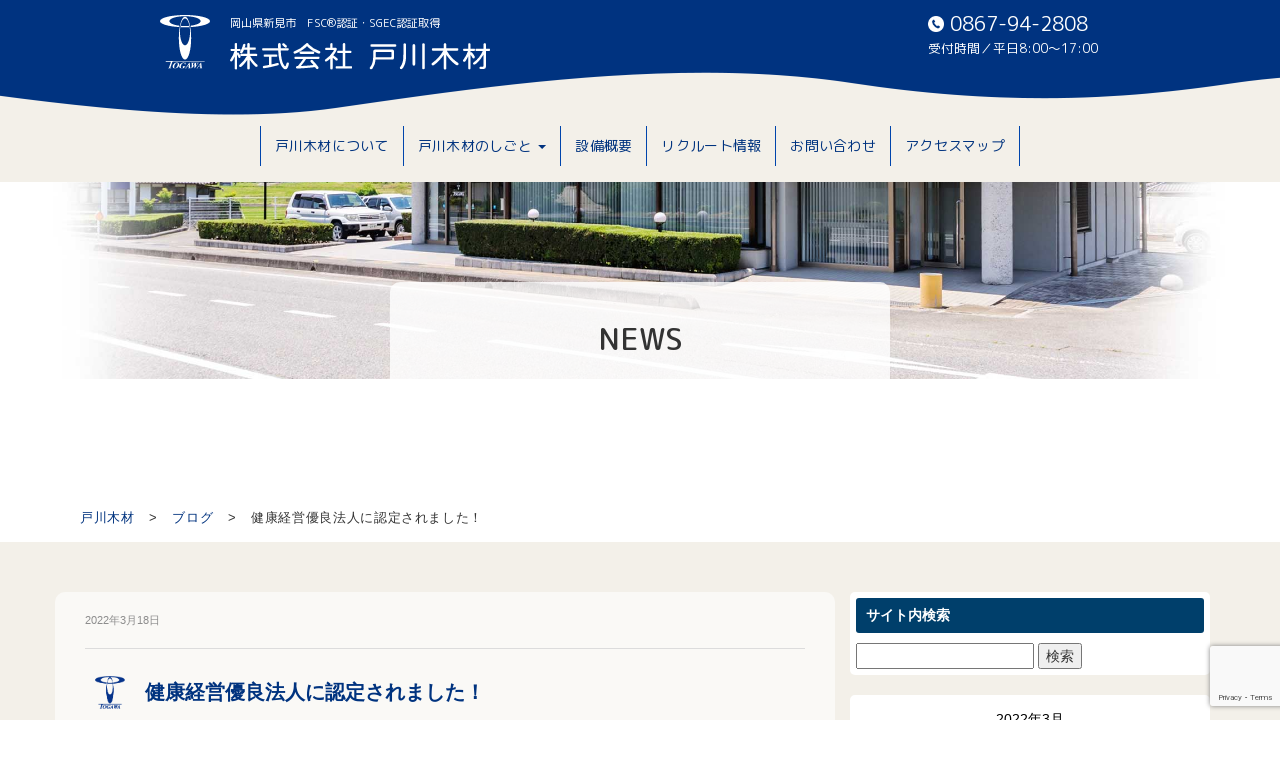

--- FILE ---
content_type: text/html; charset=UTF-8
request_url: https://togawa-timber.co.jp/2022/03/18/%E5%81%A5%E5%BA%B7%E7%B5%8C%E5%96%B6%E5%84%AA%E8%89%AF%E6%B3%95%E4%BA%BA%E3%81%AB%E8%AA%8D%E5%AE%9A%E3%81%95%E3%82%8C%E3%81%BE%E3%81%97%E3%81%9F%EF%BC%81/
body_size: 10146
content:
<!doctype html>
<html>
<head>
<meta charset="UTF-8" />
<meta name="viewport" content="width=device-width, initial-scale=1.0">
<!--[if IE]>
<meta http-equiv="X-UA-Compatible" content="IE=edge">
<![endif]-->

<!-- Bootstrap CSS -->
<link href="https://togawa-timber.co.jp/wp-content/themes/togawatimber/css/bootstrap.min.css" rel="stylesheet" media="screen">
<!-- Custom styles for this page -->
<link rel="stylesheet" type="text/css" href="https://togawa-timber.co.jp/wp-content/themes/togawatimber/style.css" />
<link rel="stylesheet" href="https://togawa-timber.co.jp/vegas/vegas.min.css">
<link rel="stylesheet" type="text/css" href="https://togawa-timber.co.jp/wp-content/themes/togawatimber/css/animate.css">
<!-- Google web fonts -->
<link href="https://fonts.googleapis.com/earlyaccess/roundedmplus1c.css" rel="stylesheet" />
<link href="https://fonts.googleapis.com/earlyaccess/sawarabimincho.css" rel="stylesheet" />



		<!-- All in One SEO 4.8.5 - aioseo.com -->
		<title>健康経営優良法人に認定されました！ | 戸川木材</title>
	<meta name="robots" content="max-image-preview:large" />
	<meta name="author" content="戸川木材"/>
	<meta name="google-site-verification" content="yWSSVA--TwhXpoBueHhW-Z24eE4ftesB54q47Iu09lQ" />
	<link rel="canonical" href="https://togawa-timber.co.jp/2022/03/18/%e5%81%a5%e5%ba%b7%e7%b5%8c%e5%96%b6%e5%84%aa%e8%89%af%e6%b3%95%e4%ba%ba%e3%81%ab%e8%aa%8d%e5%ae%9a%e3%81%95%e3%82%8c%e3%81%be%e3%81%97%e3%81%9f%ef%bc%81/" />
	<meta name="generator" content="All in One SEO (AIOSEO) 4.8.5" />

		<!-- Google tag (gtag.js) -->
<script async src="https://www.googletagmanager.com/gtag/js?id=G-P58TZP5DDG"></script>
<script>
 window.dataLayer = window.dataLayer || [];
 function gtag(){dataLayer.push(arguments);}
 gtag('js', new Date());

 gtag('config', 'UA-106037591-1');
 gtag('config', 'G-P58TZP5DDG');
</script>
		<meta property="og:locale" content="ja_JP" />
		<meta property="og:site_name" content="戸川木材 | 岡山県新見市　FSC®認証・SGEC認証取得" />
		<meta property="og:type" content="article" />
		<meta property="og:title" content="健康経営優良法人に認定されました！ | 戸川木材" />
		<meta property="og:url" content="https://togawa-timber.co.jp/2022/03/18/%e5%81%a5%e5%ba%b7%e7%b5%8c%e5%96%b6%e5%84%aa%e8%89%af%e6%b3%95%e4%ba%ba%e3%81%ab%e8%aa%8d%e5%ae%9a%e3%81%95%e3%82%8c%e3%81%be%e3%81%97%e3%81%9f%ef%bc%81/" />
		<meta property="article:published_time" content="2022-03-18T04:45:40+00:00" />
		<meta property="article:modified_time" content="2024-10-23T07:54:58+00:00" />
		<meta name="twitter:card" content="summary" />
		<meta name="twitter:title" content="健康経営優良法人に認定されました！ | 戸川木材" />
		<script type="application/ld+json" class="aioseo-schema">
			{"@context":"https:\/\/schema.org","@graph":[{"@type":"Article","@id":"https:\/\/togawa-timber.co.jp\/2022\/03\/18\/%e5%81%a5%e5%ba%b7%e7%b5%8c%e5%96%b6%e5%84%aa%e8%89%af%e6%b3%95%e4%ba%ba%e3%81%ab%e8%aa%8d%e5%ae%9a%e3%81%95%e3%82%8c%e3%81%be%e3%81%97%e3%81%9f%ef%bc%81\/#article","name":"\u5065\u5eb7\u7d4c\u55b6\u512a\u826f\u6cd5\u4eba\u306b\u8a8d\u5b9a\u3055\u308c\u307e\u3057\u305f\uff01 | \u6238\u5ddd\u6728\u6750","headline":"\u5065\u5eb7\u7d4c\u55b6\u512a\u826f\u6cd5\u4eba\u306b\u8a8d\u5b9a\u3055\u308c\u307e\u3057\u305f\uff01","author":{"@id":"https:\/\/togawa-timber.co.jp\/author\/togawa\/#author"},"publisher":{"@id":"https:\/\/togawa-timber.co.jp\/#organization"},"image":{"@type":"ImageObject","url":"https:\/\/togawa-timber.co.jp\/wp-content\/uploads\/2017\/09\/favicon.jpg","width":260,"height":260},"datePublished":"2022-03-18T13:45:40+09:00","dateModified":"2024-10-23T16:54:58+09:00","inLanguage":"ja","mainEntityOfPage":{"@id":"https:\/\/togawa-timber.co.jp\/2022\/03\/18\/%e5%81%a5%e5%ba%b7%e7%b5%8c%e5%96%b6%e5%84%aa%e8%89%af%e6%b3%95%e4%ba%ba%e3%81%ab%e8%aa%8d%e5%ae%9a%e3%81%95%e3%82%8c%e3%81%be%e3%81%97%e3%81%9f%ef%bc%81\/#webpage"},"isPartOf":{"@id":"https:\/\/togawa-timber.co.jp\/2022\/03\/18\/%e5%81%a5%e5%ba%b7%e7%b5%8c%e5%96%b6%e5%84%aa%e8%89%af%e6%b3%95%e4%ba%ba%e3%81%ab%e8%aa%8d%e5%ae%9a%e3%81%95%e3%82%8c%e3%81%be%e3%81%97%e3%81%9f%ef%bc%81\/#webpage"},"articleSection":"\u30d6\u30ed\u30b0"},{"@type":"BreadcrumbList","@id":"https:\/\/togawa-timber.co.jp\/2022\/03\/18\/%e5%81%a5%e5%ba%b7%e7%b5%8c%e5%96%b6%e5%84%aa%e8%89%af%e6%b3%95%e4%ba%ba%e3%81%ab%e8%aa%8d%e5%ae%9a%e3%81%95%e3%82%8c%e3%81%be%e3%81%97%e3%81%9f%ef%bc%81\/#breadcrumblist","itemListElement":[{"@type":"ListItem","@id":"https:\/\/togawa-timber.co.jp#listItem","position":1,"name":"\u30db\u30fc\u30e0","item":"https:\/\/togawa-timber.co.jp","nextItem":{"@type":"ListItem","@id":"https:\/\/togawa-timber.co.jp\/category\/blog\/#listItem","name":"\u30d6\u30ed\u30b0"}},{"@type":"ListItem","@id":"https:\/\/togawa-timber.co.jp\/category\/blog\/#listItem","position":2,"name":"\u30d6\u30ed\u30b0","item":"https:\/\/togawa-timber.co.jp\/category\/blog\/","nextItem":{"@type":"ListItem","@id":"https:\/\/togawa-timber.co.jp\/2022\/03\/18\/%e5%81%a5%e5%ba%b7%e7%b5%8c%e5%96%b6%e5%84%aa%e8%89%af%e6%b3%95%e4%ba%ba%e3%81%ab%e8%aa%8d%e5%ae%9a%e3%81%95%e3%82%8c%e3%81%be%e3%81%97%e3%81%9f%ef%bc%81\/#listItem","name":"\u5065\u5eb7\u7d4c\u55b6\u512a\u826f\u6cd5\u4eba\u306b\u8a8d\u5b9a\u3055\u308c\u307e\u3057\u305f\uff01"},"previousItem":{"@type":"ListItem","@id":"https:\/\/togawa-timber.co.jp#listItem","name":"\u30db\u30fc\u30e0"}},{"@type":"ListItem","@id":"https:\/\/togawa-timber.co.jp\/2022\/03\/18\/%e5%81%a5%e5%ba%b7%e7%b5%8c%e5%96%b6%e5%84%aa%e8%89%af%e6%b3%95%e4%ba%ba%e3%81%ab%e8%aa%8d%e5%ae%9a%e3%81%95%e3%82%8c%e3%81%be%e3%81%97%e3%81%9f%ef%bc%81\/#listItem","position":3,"name":"\u5065\u5eb7\u7d4c\u55b6\u512a\u826f\u6cd5\u4eba\u306b\u8a8d\u5b9a\u3055\u308c\u307e\u3057\u305f\uff01","previousItem":{"@type":"ListItem","@id":"https:\/\/togawa-timber.co.jp\/category\/blog\/#listItem","name":"\u30d6\u30ed\u30b0"}}]},{"@type":"Organization","@id":"https:\/\/togawa-timber.co.jp\/#organization","name":"\u6238\u5ddd\u6728\u6750","description":"\u5ca1\u5c71\u770c\u65b0\u898b\u5e02\u3000FSC\u00ae\u8a8d\u8a3c\u30fbSGEC\u8a8d\u8a3c\u53d6\u5f97","url":"https:\/\/togawa-timber.co.jp\/"},{"@type":"Person","@id":"https:\/\/togawa-timber.co.jp\/author\/togawa\/#author","url":"https:\/\/togawa-timber.co.jp\/author\/togawa\/","name":"\u6238\u5ddd\u6728\u6750","image":{"@type":"ImageObject","@id":"https:\/\/togawa-timber.co.jp\/2022\/03\/18\/%e5%81%a5%e5%ba%b7%e7%b5%8c%e5%96%b6%e5%84%aa%e8%89%af%e6%b3%95%e4%ba%ba%e3%81%ab%e8%aa%8d%e5%ae%9a%e3%81%95%e3%82%8c%e3%81%be%e3%81%97%e3%81%9f%ef%bc%81\/#authorImage","url":"https:\/\/secure.gravatar.com\/avatar\/addb08864299a57420a94f79a9606998?s=96&d=mm&r=g","width":96,"height":96,"caption":"\u6238\u5ddd\u6728\u6750"}},{"@type":"WebPage","@id":"https:\/\/togawa-timber.co.jp\/2022\/03\/18\/%e5%81%a5%e5%ba%b7%e7%b5%8c%e5%96%b6%e5%84%aa%e8%89%af%e6%b3%95%e4%ba%ba%e3%81%ab%e8%aa%8d%e5%ae%9a%e3%81%95%e3%82%8c%e3%81%be%e3%81%97%e3%81%9f%ef%bc%81\/#webpage","url":"https:\/\/togawa-timber.co.jp\/2022\/03\/18\/%e5%81%a5%e5%ba%b7%e7%b5%8c%e5%96%b6%e5%84%aa%e8%89%af%e6%b3%95%e4%ba%ba%e3%81%ab%e8%aa%8d%e5%ae%9a%e3%81%95%e3%82%8c%e3%81%be%e3%81%97%e3%81%9f%ef%bc%81\/","name":"\u5065\u5eb7\u7d4c\u55b6\u512a\u826f\u6cd5\u4eba\u306b\u8a8d\u5b9a\u3055\u308c\u307e\u3057\u305f\uff01 | \u6238\u5ddd\u6728\u6750","inLanguage":"ja","isPartOf":{"@id":"https:\/\/togawa-timber.co.jp\/#website"},"breadcrumb":{"@id":"https:\/\/togawa-timber.co.jp\/2022\/03\/18\/%e5%81%a5%e5%ba%b7%e7%b5%8c%e5%96%b6%e5%84%aa%e8%89%af%e6%b3%95%e4%ba%ba%e3%81%ab%e8%aa%8d%e5%ae%9a%e3%81%95%e3%82%8c%e3%81%be%e3%81%97%e3%81%9f%ef%bc%81\/#breadcrumblist"},"author":{"@id":"https:\/\/togawa-timber.co.jp\/author\/togawa\/#author"},"creator":{"@id":"https:\/\/togawa-timber.co.jp\/author\/togawa\/#author"},"image":{"@type":"ImageObject","url":"https:\/\/togawa-timber.co.jp\/wp-content\/uploads\/2017\/09\/favicon.jpg","@id":"https:\/\/togawa-timber.co.jp\/2022\/03\/18\/%e5%81%a5%e5%ba%b7%e7%b5%8c%e5%96%b6%e5%84%aa%e8%89%af%e6%b3%95%e4%ba%ba%e3%81%ab%e8%aa%8d%e5%ae%9a%e3%81%95%e3%82%8c%e3%81%be%e3%81%97%e3%81%9f%ef%bc%81\/#mainImage","width":260,"height":260},"primaryImageOfPage":{"@id":"https:\/\/togawa-timber.co.jp\/2022\/03\/18\/%e5%81%a5%e5%ba%b7%e7%b5%8c%e5%96%b6%e5%84%aa%e8%89%af%e6%b3%95%e4%ba%ba%e3%81%ab%e8%aa%8d%e5%ae%9a%e3%81%95%e3%82%8c%e3%81%be%e3%81%97%e3%81%9f%ef%bc%81\/#mainImage"},"datePublished":"2022-03-18T13:45:40+09:00","dateModified":"2024-10-23T16:54:58+09:00"},{"@type":"WebSite","@id":"https:\/\/togawa-timber.co.jp\/#website","url":"https:\/\/togawa-timber.co.jp\/","name":"\u6238\u5ddd\u6728\u6750","description":"\u5ca1\u5c71\u770c\u65b0\u898b\u5e02\u3000FSC\u00ae\u8a8d\u8a3c\u30fbSGEC\u8a8d\u8a3c\u53d6\u5f97","inLanguage":"ja","publisher":{"@id":"https:\/\/togawa-timber.co.jp\/#organization"}}]}
		</script>
		<!-- All in One SEO -->

<link rel='dns-prefetch' href='//www.google.com' />
<link rel='dns-prefetch' href='//ajax.googleapis.com' />
<link rel='dns-prefetch' href='//cdnjs.cloudflare.com' />
<link rel='dns-prefetch' href='//s.w.org' />
<link rel="alternate" type="application/rss+xml" title="戸川木材 &raquo; 健康経営優良法人に認定されました！ のコメントのフィード" href="https://togawa-timber.co.jp/2022/03/18/%e5%81%a5%e5%ba%b7%e7%b5%8c%e5%96%b6%e5%84%aa%e8%89%af%e6%b3%95%e4%ba%ba%e3%81%ab%e8%aa%8d%e5%ae%9a%e3%81%95%e3%82%8c%e3%81%be%e3%81%97%e3%81%9f%ef%bc%81/feed/" />
		<script type="text/javascript">
			window._wpemojiSettings = {"baseUrl":"https:\/\/s.w.org\/images\/core\/emoji\/13.0.1\/72x72\/","ext":".png","svgUrl":"https:\/\/s.w.org\/images\/core\/emoji\/13.0.1\/svg\/","svgExt":".svg","source":{"concatemoji":"https:\/\/togawa-timber.co.jp\/wp-includes\/js\/wp-emoji-release.min.js?ver=5.7.14"}};
			!function(e,a,t){var n,r,o,i=a.createElement("canvas"),p=i.getContext&&i.getContext("2d");function s(e,t){var a=String.fromCharCode;p.clearRect(0,0,i.width,i.height),p.fillText(a.apply(this,e),0,0);e=i.toDataURL();return p.clearRect(0,0,i.width,i.height),p.fillText(a.apply(this,t),0,0),e===i.toDataURL()}function c(e){var t=a.createElement("script");t.src=e,t.defer=t.type="text/javascript",a.getElementsByTagName("head")[0].appendChild(t)}for(o=Array("flag","emoji"),t.supports={everything:!0,everythingExceptFlag:!0},r=0;r<o.length;r++)t.supports[o[r]]=function(e){if(!p||!p.fillText)return!1;switch(p.textBaseline="top",p.font="600 32px Arial",e){case"flag":return s([127987,65039,8205,9895,65039],[127987,65039,8203,9895,65039])?!1:!s([55356,56826,55356,56819],[55356,56826,8203,55356,56819])&&!s([55356,57332,56128,56423,56128,56418,56128,56421,56128,56430,56128,56423,56128,56447],[55356,57332,8203,56128,56423,8203,56128,56418,8203,56128,56421,8203,56128,56430,8203,56128,56423,8203,56128,56447]);case"emoji":return!s([55357,56424,8205,55356,57212],[55357,56424,8203,55356,57212])}return!1}(o[r]),t.supports.everything=t.supports.everything&&t.supports[o[r]],"flag"!==o[r]&&(t.supports.everythingExceptFlag=t.supports.everythingExceptFlag&&t.supports[o[r]]);t.supports.everythingExceptFlag=t.supports.everythingExceptFlag&&!t.supports.flag,t.DOMReady=!1,t.readyCallback=function(){t.DOMReady=!0},t.supports.everything||(n=function(){t.readyCallback()},a.addEventListener?(a.addEventListener("DOMContentLoaded",n,!1),e.addEventListener("load",n,!1)):(e.attachEvent("onload",n),a.attachEvent("onreadystatechange",function(){"complete"===a.readyState&&t.readyCallback()})),(n=t.source||{}).concatemoji?c(n.concatemoji):n.wpemoji&&n.twemoji&&(c(n.twemoji),c(n.wpemoji)))}(window,document,window._wpemojiSettings);
		</script>
		<style type="text/css">
img.wp-smiley,
img.emoji {
	display: inline !important;
	border: none !important;
	box-shadow: none !important;
	height: 1em !important;
	width: 1em !important;
	margin: 0 .07em !important;
	vertical-align: -0.1em !important;
	background: none !important;
	padding: 0 !important;
}
</style>
	<link rel='stylesheet' id='wp-block-library-css'  href='https://togawa-timber.co.jp/wp-includes/css/dist/block-library/style.min.css?ver=5.7.14' type='text/css' media='all' />
<link rel='stylesheet' id='contact-form-7-css'  href='https://togawa-timber.co.jp/wp-content/plugins/contact-form-7/includes/css/styles.css?ver=5.1.7' type='text/css' media='all' />
<script type='text/javascript' src='//ajax.googleapis.com/ajax/libs/jquery/1.10.2/jquery.min.js?ver=1.10.2' id='jquery-js'></script>
<script type='text/javascript' src='//cdnjs.cloudflare.com/ajax/libs/jquery-migrate/1.2.1/jquery-migrate.min.js?ver=1.2.1' id='jquery-mig-js'></script>
<link rel="https://api.w.org/" href="https://togawa-timber.co.jp/wp-json/" /><link rel="alternate" type="application/json" href="https://togawa-timber.co.jp/wp-json/wp/v2/posts/770" /><link rel="EditURI" type="application/rsd+xml" title="RSD" href="https://togawa-timber.co.jp/xmlrpc.php?rsd" />
<link rel="wlwmanifest" type="application/wlwmanifest+xml" href="https://togawa-timber.co.jp/wp-includes/wlwmanifest.xml" /> 
<meta name="generator" content="WordPress 5.7.14" />
<link rel='shortlink' href='https://togawa-timber.co.jp/?p=770' />
<link rel="alternate" type="application/json+oembed" href="https://togawa-timber.co.jp/wp-json/oembed/1.0/embed?url=https%3A%2F%2Ftogawa-timber.co.jp%2F2022%2F03%2F18%2F%25e5%2581%25a5%25e5%25ba%25b7%25e7%25b5%258c%25e5%2596%25b6%25e5%2584%25aa%25e8%2589%25af%25e6%25b3%2595%25e4%25ba%25ba%25e3%2581%25ab%25e8%25aa%258d%25e5%25ae%259a%25e3%2581%2595%25e3%2582%258c%25e3%2581%25be%25e3%2581%2597%25e3%2581%259f%25ef%25bc%2581%2F" />
<link rel="alternate" type="text/xml+oembed" href="https://togawa-timber.co.jp/wp-json/oembed/1.0/embed?url=https%3A%2F%2Ftogawa-timber.co.jp%2F2022%2F03%2F18%2F%25e5%2581%25a5%25e5%25ba%25b7%25e7%25b5%258c%25e5%2596%25b6%25e5%2584%25aa%25e8%2589%25af%25e6%25b3%2595%25e4%25ba%25ba%25e3%2581%25ab%25e8%25aa%258d%25e5%25ae%259a%25e3%2581%2595%25e3%2582%258c%25e3%2581%25be%25e3%2581%2597%25e3%2581%259f%25ef%25bc%2581%2F&#038;format=xml" />
<link rel="apple-touch-icon" sizes="180x180" href="/wp-content/uploads/fbrfg/apple-touch-icon.png">
<link rel="icon" type="image/png" sizes="32x32" href="/wp-content/uploads/fbrfg/favicon-32x32.png">
<link rel="icon" type="image/png" sizes="16x16" href="/wp-content/uploads/fbrfg/favicon-16x16.png">
<link rel="manifest" href="/wp-content/uploads/fbrfg/manifest.json">
<link rel="mask-icon" href="/wp-content/uploads/fbrfg/safari-pinned-tab.svg" color="#5bbad5">
<link rel="shortcut icon" href="/wp-content/uploads/fbrfg/favicon.ico">
<meta name="msapplication-config" content="/wp-content/uploads/fbrfg/browserconfig.xml">
<meta name="theme-color" content="#ffffff"><style>.simplemap img{max-width:none !important;padding:0 !important;margin:0 !important;}.staticmap,.staticmap img{max-width:100% !important;height:auto !important;}.simplemap .simplemap-content{display:none;}</style>
<script>var google_map_api_key = "AIzaSyAkw_0Fx0KMQ17l2M1NBhUntTxltR_LqBY";</script>
<!-- JS読み込み -->
<script src="https://togawa-timber.co.jp/vegas/vegas.min.js"></script>
<script src="https://togawa-timber.co.jp/js/slideshow.js"></script>
<script src="https://togawa-timber.co.jp/wp-content/themes/togawatimber/js/wow.min.js"></script>
<script>
  new WOW().init();
</script>

<!-- Bootstrap ドロップダウン  -->
<script type="text/javascript">
jQuery(document).ready(function ($) {
	
    $('.dropdown-toggle').click(function(e) {
        // 要素で親メニューリンクとドロップダウンメニュー表示を切り分ける
        if ($(e.target).hasClass('link-menu')) {
            var location = $(this).attr('href');
            window.location.href = location;
            return false;
        }
        return true;
    });

});
</script>
</head>

<body id="pageTop" class="post-template-default single single-post postid-770 single-format-standard">

<div id="pageWrapper">
<header id="header" class="navbar-fixed-top">
  <div class="container">
    <div class="header-contents">
      <a href="https://togawa-timber.co.jp"><img class="site-logo" src="https://togawa-timber.co.jp/images/togawa_logo.svg" alt="戸川木材"/></a>
      <div class="site-name">
        <p class="bloginfo">岡山県新見市　FSC&reg;認証・SGEC認証取得</p>
        <h1><a href="https://togawa-timber.co.jp"><img src="https://togawa-timber.co.jp/images/site_title.svg" alt="株式会社戸川木材"/></a></h1>
      </div>
    </div>
    <div id="utility-nav">
      <ul class="tel wow fadeInDown animated">
        <li class="textTel"><a href="tel:0867942808">0867-94-2808</a></li>
        <li class="text">受付時間／平日8:00〜17:00</li>
      </ul>
    </div>
  </div>
</header>

<div id="menu">
  <div class="navbar-header">
    <button class="navbar-toggle" data-toggle="collapse" data-target="#navbar"> <span class="sr-only">Toggle navigation</span> <span class="icon-bar"></span> <span class="icon-bar"></span> <span class="icon-bar"></span> </button>
  </div>
  <!-- /.navbar-header --> 
  <nav id="navbar" class="navbar-collapse collapse">
    <div class="menu-header-menu-container"><ul class="nav navbar-nav"><li><a title="戸川木材について" href="https://togawa-timber.co.jp/aboutus/"><span class="link-menu">戸川木材について</span></a></li>
<li class=" dropdown"><a title="戸川木材のしごと" href="https://togawa-timber.co.jp/works/" data-toggle="dropdown" class="dropdown-toggle" aria-haspopup="true"><span class="link-menu">戸川木材のしごと</span> <span class="caret"></span></a>
<ul role="menu" class=" dropdown-menu">
	<li><a title="山林所有者の方へ" href="https://togawa-timber.co.jp/works/mountain-owner/"><span class="link-menu">山林所有者の方へ</span></a></li>
	<li><a title="製材加工業者の方へ" href="https://togawa-timber.co.jp/works/lumber-related-personnel/"><span class="link-menu">製材加工業者の方へ</span></a></li>
	<li><a title="木質バイオマス発電事業者の方へ" href="https://togawa-timber.co.jp/works/woody-biomass/"><span class="link-menu">木質バイオマス発電事業者の方へ</span></a></li>
</ul>
</li>
<li><a title="設備概要" href="https://togawa-timber.co.jp/production/"><span class="link-menu">設備概要</span></a></li>
<li><a title="リクルート情報" href="https://togawa-timber.co.jp/recruit/"><span class="link-menu">リクルート情報</span></a></li>
<li><a title="お問い合わせ" href="https://togawa-timber.co.jp/contact/"><span class="link-menu">お問い合わせ</span></a></li>
<li><a title="アクセスマップ" href="https://togawa-timber.co.jp/access/"><span class="link-menu">アクセスマップ</span></a></li>
</ul></div>  </nav>
</div>

</div>
<header id="single-header" class="col-md-12 cd-fixed-bg cd-bg-1">
  <div class="title_box">
  <h1 class="page-title wow fadeInUp animated" data-wow-duration="1s" data-wow-delay="0.2s" style="visibility: visible;-webkit-animation-duration: 1s; -moz-animation-duration: 1s; animation-duration: 1s;-webkit-animation-delay: 0.2s; -moz-animation-delay: 0.2s; animation-delay: 0.2s;">NEWS</h1>
  </div>
</header>

<div class="breadcrumbs" xmlns:v="http://rdf.data-vocabulary.org/#">
  <div class="container">
    <!-- Breadcrumb NavXT 7.2.0 -->
<span property="itemListElement" typeof="ListItem"><a property="item" typeof="WebPage" title="戸川木材へ移動する" href="https://togawa-timber.co.jp" class="home" ><span property="name">戸川木材</span></a><meta property="position" content="1"></span> &gt; <span property="itemListElement" typeof="ListItem"><a property="item" typeof="WebPage" title="Go to the ブログ カテゴリー archives." href="https://togawa-timber.co.jp/category/blog/" class="taxonomy category" ><span property="name">ブログ</span></a><meta property="position" content="2"></span> &gt; <span property="itemListElement" typeof="ListItem"><span property="name" class="post post-post current-item">健康経営優良法人に認定されました！</span><meta property="url" content="https://togawa-timber.co.jp/2022/03/18/%e5%81%a5%e5%ba%b7%e7%b5%8c%e5%96%b6%e5%84%aa%e8%89%af%e6%b3%95%e4%ba%ba%e3%81%ab%e8%aa%8d%e5%ae%9a%e3%81%95%e3%82%8c%e3%81%be%e3%81%97%e3%81%9f%ef%bc%81/"><meta property="position" content="3"></span>  </div>
</div>

<div id="container">
<div class="container">
<!-- #main -->
<main id="main" class="col-md-8 col-ld-9">
    <p class="postinfo">2022年3月18日</p>
    <header>
      <h1 class="single-title">健康経営優良法人に認定されました！</h1>
    </header>
    <p class="postcat">カテゴリ：<span><a href="https://togawa-timber.co.jp/category/blog/" rel="category tag">ブログ</a></span></p>
    <!-- ▼コンテンツ -->
    <div class="single-content">
	        
<p>経済産業省・日本健康会議が行っている「健康経営優良法人2022（中小規模法人部門）」に認定されました！<br />健康経営優良法人とは日本健康会議が進める健康増進の取り組みをもとに特に優良な「健康経営」を実践している法人を顕彰する制度です。<br />日々の生活も林業も健康でなければ始まりません。今後も従業員の健康維持と増進に積極的に取り組み、働きやすい職場づくりを目指します！</p>
<p><a href="https://www.meti.go.jp/policy/mono_info_service/healthcare/kenkoukeiei_yuryouhouzin.html">健康経営優良法人認定制度（METI/経済産業省）</a></p>



<figure class="wp-block-image size-large"><img loading="lazy" width="768" height="1024" src="https://togawa-timber.co.jp/wp-content/uploads/2022/03/IMG_8381-768x1024.jpg" alt="" class="wp-image-773" srcset="https://togawa-timber.co.jp/wp-content/uploads/2022/03/IMG_8381-768x1024.jpg 768w, https://togawa-timber.co.jp/wp-content/uploads/2022/03/IMG_8381-450x600.jpg 450w, https://togawa-timber.co.jp/wp-content/uploads/2022/03/IMG_8381-1152x1536.jpg 1152w, https://togawa-timber.co.jp/wp-content/uploads/2022/03/IMG_8381-1536x2048.jpg 1536w, https://togawa-timber.co.jp/wp-content/uploads/2022/03/IMG_8381-scaled.jpg 1920w" sizes="(max-width: 768px) 100vw, 768px" /></figure>
          </div>
    <!-- ▲コンテンツ -->
    <div class="paging">
            <div class="next"><a href="https://togawa-timber.co.jp/2024/10/19/%e6%96%b0%e3%81%97%e3%81%84%e3%83%88%e3%83%a9%e3%83%83%e3%82%af%e3%82%92%e7%b4%8d%e8%bb%8a%e3%81%97%e3%81%be%e3%81%97%e3%81%9f%ef%bc%81/" rel="next">新しいトラックを納車しました！</a></div>
                <div class="prev"><a href="https://togawa-timber.co.jp/2022/01/11/%e6%96%b0%e5%b9%b4%e3%81%ae%e3%81%94%e6%8c%a8%e6%8b%b6/" rel="prev">新年のご挨拶</a></div>
        </div>
<!-- end #main --></main>
<!-- #sub -->
<aside id="sub" class="col-md-4 col-ld-3">
  <li id="search-2" class="widget widget_search"><h2 class="widgettitle">サイト内検索</h2>
<form role="search" method="get" id="searchform" class="searchform" action="https://togawa-timber.co.jp/">
				<div>
					<label class="screen-reader-text" for="s">検索:</label>
					<input type="text" value="" name="s" id="s" />
					<input type="submit" id="searchsubmit" value="検索" />
				</div>
			</form></li>
<li id="calendar-2" class="widget widget_calendar"><div id="calendar_wrap" class="calendar_wrap"><table id="wp-calendar" class="wp-calendar-table">
	<caption>2022年3月</caption>
	<thead>
	<tr>
		<th scope="col" title="月曜日">月</th>
		<th scope="col" title="火曜日">火</th>
		<th scope="col" title="水曜日">水</th>
		<th scope="col" title="木曜日">木</th>
		<th scope="col" title="金曜日">金</th>
		<th scope="col" title="土曜日">土</th>
		<th scope="col" title="日曜日">日</th>
	</tr>
	</thead>
	<tbody>
	<tr>
		<td colspan="1" class="pad">&nbsp;</td><td>1</td><td>2</td><td>3</td><td>4</td><td>5</td><td>6</td>
	</tr>
	<tr>
		<td>7</td><td>8</td><td>9</td><td>10</td><td>11</td><td>12</td><td>13</td>
	</tr>
	<tr>
		<td>14</td><td>15</td><td>16</td><td>17</td><td><a href="https://togawa-timber.co.jp/2022/03/18/" aria-label="2022年3月18日 に投稿を公開">18</a></td><td>19</td><td>20</td>
	</tr>
	<tr>
		<td>21</td><td>22</td><td>23</td><td>24</td><td>25</td><td>26</td><td>27</td>
	</tr>
	<tr>
		<td>28</td><td>29</td><td>30</td><td>31</td>
		<td class="pad" colspan="3">&nbsp;</td>
	</tr>
	</tbody>
	</table><nav aria-label="前と次の月" class="wp-calendar-nav">
		<span class="wp-calendar-nav-prev"><a href="https://togawa-timber.co.jp/2022/01/">&laquo; 1月</a></span>
		<span class="pad">&nbsp;</span>
		<span class="wp-calendar-nav-next"><a href="https://togawa-timber.co.jp/2024/10/">10月 &raquo;</a></span>
	</nav></div></li>

		<li id="recent-posts-2" class="widget widget_recent_entries">
		<h2 class="widgettitle">最近の投稿</h2>

		<ul>
											<li>
					<a href="https://togawa-timber.co.jp/2025/10/08/2025%e5%b9%b410%e6%9c%888%e6%97%a5%e3%80%80%e6%96%b0%e8%a6%8b%e5%b8%82%e7%ab%8b%e9%87%8e%e9%a6%b3%e5%b0%8f%e5%ad%a6%e6%a0%a1%e3%81%b8%e6%9c%a8%e8%a3%bd%e3%83%99%e3%83%b3%e3%83%81%e3%82%92%e5%af%84/">2025年10月8日　新見市立野馳小学校へ木製ベンチを寄贈しました</a>
									</li>
											<li>
					<a href="https://togawa-timber.co.jp/2025/06/13/2025%e5%b9%b45%e6%9c%889%e6%97%a5%e3%80%80%e7%a4%be%e5%93%a1%e6%97%85%e8%a1%8c%e3%80%80in%e5%a4%a7%e9%98%aa%e3%83%bb%e9%96%a2%e8%a5%bf%e4%b8%87%e5%8d%9a%e3%80%80%e3%88%b1%e6%88%b8%e5%b7%9d%e6%9c%a8/">2025年5月9日　社員旅行　in大阪・関西万博　㈱戸川木材</a>
									</li>
											<li>
					<a href="https://togawa-timber.co.jp/2025/03/11/%e2%98%85%e3%83%81%e3%83%83%e3%83%91%e3%83%bc%e3%81%ae%e6%96%b0%e8%a6%8f%e5%b0%8e%e5%85%a5%e3%81%ae%e3%81%8a%e7%9f%a5%e3%82%89%e3%81%9b/">★チッパーの新規導入のお知らせ</a>
									</li>
											<li>
					<a href="https://togawa-timber.co.jp/2025/01/10/%e3%81%ab%e3%81%a1%e3%81%aa%e3%82%93%e4%b8%ad%e5%9b%bd%e5%b1%b1%e5%9c%b0%e6%9e%97%e6%a5%ad%e3%82%a2%e3%82%ab%e3%83%87%e3%83%9f%e3%83%bc%e8%a6%96%e5%af%9f/">にちなん中国山地林業アカデミー視察</a>
									</li>
											<li>
					<a href="https://togawa-timber.co.jp/2024/10/23/2024%e5%b9%b4%e7%a4%be%e5%93%a1%e6%97%85%e8%a1%8cin%e7%a6%8f%e4%ba%95/">2024年社員旅行in福井</a>
									</li>
					</ul>

		</li>
<li id="archives-2" class="widget widget_archive"><h2 class="widgettitle">アーカイブ</h2>

			<ul>
					<li><a href='https://togawa-timber.co.jp/2025/10/'>2025年10月</a></li>
	<li><a href='https://togawa-timber.co.jp/2025/06/'>2025年6月</a></li>
	<li><a href='https://togawa-timber.co.jp/2025/03/'>2025年3月</a></li>
	<li><a href='https://togawa-timber.co.jp/2025/01/'>2025年1月</a></li>
	<li><a href='https://togawa-timber.co.jp/2024/10/'>2024年10月</a></li>
	<li><a href='https://togawa-timber.co.jp/2022/03/'>2022年3月</a></li>
	<li><a href='https://togawa-timber.co.jp/2022/01/'>2022年1月</a></li>
	<li><a href='https://togawa-timber.co.jp/2021/12/'>2021年12月</a></li>
	<li><a href='https://togawa-timber.co.jp/2021/06/'>2021年6月</a></li>
	<li><a href='https://togawa-timber.co.jp/2021/04/'>2021年4月</a></li>
	<li><a href='https://togawa-timber.co.jp/2021/03/'>2021年3月</a></li>
	<li><a href='https://togawa-timber.co.jp/2021/01/'>2021年1月</a></li>
	<li><a href='https://togawa-timber.co.jp/2020/12/'>2020年12月</a></li>
	<li><a href='https://togawa-timber.co.jp/2020/05/'>2020年5月</a></li>
	<li><a href='https://togawa-timber.co.jp/2020/04/'>2020年4月</a></li>
	<li><a href='https://togawa-timber.co.jp/2020/02/'>2020年2月</a></li>
	<li><a href='https://togawa-timber.co.jp/2020/01/'>2020年1月</a></li>
	<li><a href='https://togawa-timber.co.jp/2019/11/'>2019年11月</a></li>
	<li><a href='https://togawa-timber.co.jp/2019/10/'>2019年10月</a></li>
	<li><a href='https://togawa-timber.co.jp/2019/07/'>2019年7月</a></li>
	<li><a href='https://togawa-timber.co.jp/2019/06/'>2019年6月</a></li>
	<li><a href='https://togawa-timber.co.jp/2019/05/'>2019年5月</a></li>
	<li><a href='https://togawa-timber.co.jp/2019/04/'>2019年4月</a></li>
	<li><a href='https://togawa-timber.co.jp/2019/03/'>2019年3月</a></li>
	<li><a href='https://togawa-timber.co.jp/2019/02/'>2019年2月</a></li>
	<li><a href='https://togawa-timber.co.jp/2019/01/'>2019年1月</a></li>
	<li><a href='https://togawa-timber.co.jp/2018/12/'>2018年12月</a></li>
	<li><a href='https://togawa-timber.co.jp/2018/10/'>2018年10月</a></li>
	<li><a href='https://togawa-timber.co.jp/2018/09/'>2018年9月</a></li>
	<li><a href='https://togawa-timber.co.jp/2018/07/'>2018年7月</a></li>
	<li><a href='https://togawa-timber.co.jp/2018/06/'>2018年6月</a></li>
	<li><a href='https://togawa-timber.co.jp/2018/04/'>2018年4月</a></li>
	<li><a href='https://togawa-timber.co.jp/2018/03/'>2018年3月</a></li>
	<li><a href='https://togawa-timber.co.jp/2018/01/'>2018年1月</a></li>
	<li><a href='https://togawa-timber.co.jp/2017/07/'>2017年7月</a></li>
	<li><a href='https://togawa-timber.co.jp/2017/06/'>2017年6月</a></li>
			</ul>

			</li>
<li id="categories-2" class="widget widget_categories"><h2 class="widgettitle">カテゴリー</h2>

			<ul>
					<li class="cat-item cat-item-2"><a href="https://togawa-timber.co.jp/category/news/">お知らせ</a> (31)
</li>
	<li class="cat-item cat-item-1"><a href="https://togawa-timber.co.jp/category/blog/" title="日常の活動のお知らせ">ブログ</a> (18)
</li>
			</ul>

			</li>
<li id="pages-2" class="widget widget_pages"><h2 class="widgettitle">固定ページ</h2>

			<ul>
				<li><a href="https://togawa-timber.co.jp/%e3%80%8esdg%ef%bd%93%e3%80%8f/">『SDGｓ』</a></li>
<li><a href="https://togawa-timber.co.jp/aboutus/">戸川木材について</a></li>
<li><a href="https://togawa-timber.co.jp/works/">戸川木材のしごと</a>
<ul class='children'>
	<li><a href="https://togawa-timber.co.jp/works/mountain-owner/">山林所有者の方へ</a></li>
	<li><a href="https://togawa-timber.co.jp/works/lumber-related-personnel/">製材加工業者の方へ</a></li>
	<li><a href="https://togawa-timber.co.jp/works/lumber-related-personnel-2/">製材加工業者の方へ</a></li>
	<li><a href="https://togawa-timber.co.jp/works/woody-biomass/">木質バイオマス発電事業者の方へ</a></li>
</ul>
</li>
<li><a href="https://togawa-timber.co.jp/production/">設備概要</a></li>
<li><a href="https://togawa-timber.co.jp/recruit/">リクルート情報</a></li>
<li><a href="https://togawa-timber.co.jp/contact/">お問い合わせ</a></li>
<li><a href="https://togawa-timber.co.jp/access/">アクセスマップ</a></li>
<li><a href="https://togawa-timber.co.jp/privacy/">プライバシーポリシー</a></li>
<li><a href="https://togawa-timber.co.jp/sitemap/">サイトマップ</a></li>
			</ul>

			</li>
<!-- end #sub --></aside>
</div>


<div class="copy_background">
<article id="service_block">
  <div class="container">
  <section class="col-sm-4 col-md-4">
    <a href="https://togawa-timber.co.jp/works/mountain-owner/"><img src="https://togawa-timber.co.jp/images/partner01.png" alt="山林所有者の方へ"/></a>
    <h2>山林所有者の方へ</h2>
    <p class="text">山林所有者様の大切な山林の価値を高め、大切に管理させていただきます。</p>
  </section>
  <section class="col-sm-4 col-md-4">
    <a href="https://togawa-timber.co.jp/works/lumber-related-personnel/"><img src="https://togawa-timber.co.jp/images/partner02.png" alt="製材所関係の方へ"/></a>
    <h2>製材加工業者の方へ</h2>
    <p class="text">戸川木材は、FSC&reg;認証と日本国内の認証資格のSGEC認証の両方を取得しています。</p>
  </section>
  <section class="col-sm-4 col-md-4">
    <a href="https://togawa-timber.co.jp/works/woody-biomass/"><img src="https://togawa-timber.co.jp/images/partner03.png" alt="木質バイオマス発電関係の方へ"/></a>
    <h2>木質バイオマス発電事業者の方へ</h2>
    <p class="text">燃料チップの製造により、木材のほぼ100%のリサイクルを実現しています。</p>
  </section>
  </div>
</article>
</div>

<div class="go_pagetop">
  <a href="#pageTop">PAGE TOP</a>
</div>

<!-- フッター -->
<footer id="footer">
  <div class="container">
    <div class="footer-contents wow fadeInUp animated" data-wow-duration="1s" data-wow-delay="0.2s" style="visibility: visible;-webkit-animation-duration: 1s; -moz-animation-duration: 1s; animation-duration: 1s;-webkit-animation-delay: 0.2s; -moz-animation-delay: 0.2s; animation-delay: 0.2s;">  
      <img class="site-logo" src="https://togawa-timber.co.jp/images/togawa_logo.svg" alt="戸川木材"/>
      <div class="site-name">
        <h1><a href="https://togawa-timber.co.jp"><img src="https://togawa-timber.co.jp/images/site_title.svg" alt="株式会社戸川木材"/></a></h1>
      </div>
    </div>
  <div class="foot-top">
    <div class="honsya">
      <h2>本社</h2>
      <div>
      <p>〒719-3701<br>岡山県新見市哲西町矢田3569-1</p>
      <p>TEL 0867-94-2808</p>
      <p>FAX 0867-94-2858</p>
      <p><a href="https://togawa-timber.co.jp/access/">アクセスマップ</a></p>
      </div>
    </div>
    <div class="jimusyo">
      <h2>チップヤード</h2>
      <div>
      <p>〒719-3813<br>岡山県新見市哲西町八鳥44-3</p>
      </div>
    </div>
  </div>
  <div class="foot-bottom">
    <nav>
      <!-- ナビゲーションバー -->
        <div class="menu-footer-menu-container"><ul class="main-menu"><li><a href="https://togawa-timber.co.jp/aboutus/">戸川木材について</a></li>
<li><a href="https://togawa-timber.co.jp/works/">戸川木材のしごと</a>
<ul class="sub-menu">
	<li><a href="https://togawa-timber.co.jp/works/mountain-owner/">山林所有者の方へ</a></li>
	<li><a href="https://togawa-timber.co.jp/works/lumber-related-personnel/">製材加工業者の方へ</a></li>
	<li><a href="https://togawa-timber.co.jp/works/woody-biomass/">木質バイオマス発電事業者の方へ</a></li>
</ul>
</li>
<li><a href="https://togawa-timber.co.jp/production/">設備概要</a></li>
<li><a href="https://togawa-timber.co.jp/recruit/">リクルート情報</a></li>
<li><a href="https://togawa-timber.co.jp/contact/">お問い合わせ</a></li>
<li><a href="https://togawa-timber.co.jp/access/">アクセスマップ</a></li>
<li><a href="https://togawa-timber.co.jp/privacy/">プライバシーポリシー</a></li>
<li><a href="https://togawa-timber.co.jp/sitemap/">サイトマップ</a></li>
</ul></div>    </nav>
  </div>
  <div class="copy">
    <p>Copyright &copy; 戸川木材, All rights reserved.</p>
  </div>
  </div><!-- /.container -->
</footer>
</div>
<!--[if lt IE 9]>
//IE8以下のHTML5とレスポンシブ対応
<script src="https://togawa-timber.co.jp/wp-content/themes/togawatimber/js/html5shiv-printshiv.js" type="text/javascript">
</script>
<script src="https://togawa-timber.co.jp/wp-content/themes/togawatimber/js/respond.min.js" type="text/javascript">
</script>
<![endif]-->
<!--bootstrap.min.jsの読み込み-->
<script src="https://togawa-timber.co.jp/wp-content/themes/togawatimber/js/bootstrap.min.js"></script>
<script type='text/javascript' id='contact-form-7-js-extra'>
/* <![CDATA[ */
var wpcf7 = {"apiSettings":{"root":"https:\/\/togawa-timber.co.jp\/wp-json\/contact-form-7\/v1","namespace":"contact-form-7\/v1"}};
/* ]]> */
</script>
<script type='text/javascript' src='https://togawa-timber.co.jp/wp-content/plugins/contact-form-7/includes/js/scripts.js?ver=5.1.7' id='contact-form-7-js'></script>
<script type='text/javascript' src='https://www.google.com/recaptcha/api.js?render=6LdMfO0UAAAAAK46bq8eJAeebiiIzVF-E8jWWmRi&#038;ver=3.0' id='google-recaptcha-js'></script>
<script type='text/javascript' src='https://togawa-timber.co.jp/wp-includes/js/wp-embed.min.js?ver=5.7.14' id='wp-embed-js'></script>
<script type="text/javascript">
( function( grecaptcha, sitekey, actions ) {

	var wpcf7recaptcha = {

		execute: function( action ) {
			grecaptcha.execute(
				sitekey,
				{ action: action }
			).then( function( token ) {
				var forms = document.getElementsByTagName( 'form' );

				for ( var i = 0; i < forms.length; i++ ) {
					var fields = forms[ i ].getElementsByTagName( 'input' );

					for ( var j = 0; j < fields.length; j++ ) {
						var field = fields[ j ];

						if ( 'g-recaptcha-response' === field.getAttribute( 'name' ) ) {
							field.setAttribute( 'value', token );
							break;
						}
					}
				}
			} );
		},

		executeOnHomepage: function() {
			wpcf7recaptcha.execute( actions[ 'homepage' ] );
		},

		executeOnContactform: function() {
			wpcf7recaptcha.execute( actions[ 'contactform' ] );
		},

	};

	grecaptcha.ready(
		wpcf7recaptcha.executeOnHomepage
	);

	document.addEventListener( 'change',
		wpcf7recaptcha.executeOnContactform, false
	);

	document.addEventListener( 'wpcf7submit',
		wpcf7recaptcha.executeOnHomepage, false
	);

} )(
	grecaptcha,
	'6LdMfO0UAAAAAK46bq8eJAeebiiIzVF-E8jWWmRi',
	{"homepage":"homepage","contactform":"contactform"}
);
</script>
</body>
</html>

--- FILE ---
content_type: text/html; charset=utf-8
request_url: https://www.google.com/recaptcha/api2/anchor?ar=1&k=6LdMfO0UAAAAAK46bq8eJAeebiiIzVF-E8jWWmRi&co=aHR0cHM6Ly90b2dhd2EtdGltYmVyLmNvLmpwOjQ0Mw..&hl=en&v=PoyoqOPhxBO7pBk68S4YbpHZ&size=invisible&anchor-ms=20000&execute-ms=30000&cb=kdh1tptk401p
body_size: 48898
content:
<!DOCTYPE HTML><html dir="ltr" lang="en"><head><meta http-equiv="Content-Type" content="text/html; charset=UTF-8">
<meta http-equiv="X-UA-Compatible" content="IE=edge">
<title>reCAPTCHA</title>
<style type="text/css">
/* cyrillic-ext */
@font-face {
  font-family: 'Roboto';
  font-style: normal;
  font-weight: 400;
  font-stretch: 100%;
  src: url(//fonts.gstatic.com/s/roboto/v48/KFO7CnqEu92Fr1ME7kSn66aGLdTylUAMa3GUBHMdazTgWw.woff2) format('woff2');
  unicode-range: U+0460-052F, U+1C80-1C8A, U+20B4, U+2DE0-2DFF, U+A640-A69F, U+FE2E-FE2F;
}
/* cyrillic */
@font-face {
  font-family: 'Roboto';
  font-style: normal;
  font-weight: 400;
  font-stretch: 100%;
  src: url(//fonts.gstatic.com/s/roboto/v48/KFO7CnqEu92Fr1ME7kSn66aGLdTylUAMa3iUBHMdazTgWw.woff2) format('woff2');
  unicode-range: U+0301, U+0400-045F, U+0490-0491, U+04B0-04B1, U+2116;
}
/* greek-ext */
@font-face {
  font-family: 'Roboto';
  font-style: normal;
  font-weight: 400;
  font-stretch: 100%;
  src: url(//fonts.gstatic.com/s/roboto/v48/KFO7CnqEu92Fr1ME7kSn66aGLdTylUAMa3CUBHMdazTgWw.woff2) format('woff2');
  unicode-range: U+1F00-1FFF;
}
/* greek */
@font-face {
  font-family: 'Roboto';
  font-style: normal;
  font-weight: 400;
  font-stretch: 100%;
  src: url(//fonts.gstatic.com/s/roboto/v48/KFO7CnqEu92Fr1ME7kSn66aGLdTylUAMa3-UBHMdazTgWw.woff2) format('woff2');
  unicode-range: U+0370-0377, U+037A-037F, U+0384-038A, U+038C, U+038E-03A1, U+03A3-03FF;
}
/* math */
@font-face {
  font-family: 'Roboto';
  font-style: normal;
  font-weight: 400;
  font-stretch: 100%;
  src: url(//fonts.gstatic.com/s/roboto/v48/KFO7CnqEu92Fr1ME7kSn66aGLdTylUAMawCUBHMdazTgWw.woff2) format('woff2');
  unicode-range: U+0302-0303, U+0305, U+0307-0308, U+0310, U+0312, U+0315, U+031A, U+0326-0327, U+032C, U+032F-0330, U+0332-0333, U+0338, U+033A, U+0346, U+034D, U+0391-03A1, U+03A3-03A9, U+03B1-03C9, U+03D1, U+03D5-03D6, U+03F0-03F1, U+03F4-03F5, U+2016-2017, U+2034-2038, U+203C, U+2040, U+2043, U+2047, U+2050, U+2057, U+205F, U+2070-2071, U+2074-208E, U+2090-209C, U+20D0-20DC, U+20E1, U+20E5-20EF, U+2100-2112, U+2114-2115, U+2117-2121, U+2123-214F, U+2190, U+2192, U+2194-21AE, U+21B0-21E5, U+21F1-21F2, U+21F4-2211, U+2213-2214, U+2216-22FF, U+2308-230B, U+2310, U+2319, U+231C-2321, U+2336-237A, U+237C, U+2395, U+239B-23B7, U+23D0, U+23DC-23E1, U+2474-2475, U+25AF, U+25B3, U+25B7, U+25BD, U+25C1, U+25CA, U+25CC, U+25FB, U+266D-266F, U+27C0-27FF, U+2900-2AFF, U+2B0E-2B11, U+2B30-2B4C, U+2BFE, U+3030, U+FF5B, U+FF5D, U+1D400-1D7FF, U+1EE00-1EEFF;
}
/* symbols */
@font-face {
  font-family: 'Roboto';
  font-style: normal;
  font-weight: 400;
  font-stretch: 100%;
  src: url(//fonts.gstatic.com/s/roboto/v48/KFO7CnqEu92Fr1ME7kSn66aGLdTylUAMaxKUBHMdazTgWw.woff2) format('woff2');
  unicode-range: U+0001-000C, U+000E-001F, U+007F-009F, U+20DD-20E0, U+20E2-20E4, U+2150-218F, U+2190, U+2192, U+2194-2199, U+21AF, U+21E6-21F0, U+21F3, U+2218-2219, U+2299, U+22C4-22C6, U+2300-243F, U+2440-244A, U+2460-24FF, U+25A0-27BF, U+2800-28FF, U+2921-2922, U+2981, U+29BF, U+29EB, U+2B00-2BFF, U+4DC0-4DFF, U+FFF9-FFFB, U+10140-1018E, U+10190-1019C, U+101A0, U+101D0-101FD, U+102E0-102FB, U+10E60-10E7E, U+1D2C0-1D2D3, U+1D2E0-1D37F, U+1F000-1F0FF, U+1F100-1F1AD, U+1F1E6-1F1FF, U+1F30D-1F30F, U+1F315, U+1F31C, U+1F31E, U+1F320-1F32C, U+1F336, U+1F378, U+1F37D, U+1F382, U+1F393-1F39F, U+1F3A7-1F3A8, U+1F3AC-1F3AF, U+1F3C2, U+1F3C4-1F3C6, U+1F3CA-1F3CE, U+1F3D4-1F3E0, U+1F3ED, U+1F3F1-1F3F3, U+1F3F5-1F3F7, U+1F408, U+1F415, U+1F41F, U+1F426, U+1F43F, U+1F441-1F442, U+1F444, U+1F446-1F449, U+1F44C-1F44E, U+1F453, U+1F46A, U+1F47D, U+1F4A3, U+1F4B0, U+1F4B3, U+1F4B9, U+1F4BB, U+1F4BF, U+1F4C8-1F4CB, U+1F4D6, U+1F4DA, U+1F4DF, U+1F4E3-1F4E6, U+1F4EA-1F4ED, U+1F4F7, U+1F4F9-1F4FB, U+1F4FD-1F4FE, U+1F503, U+1F507-1F50B, U+1F50D, U+1F512-1F513, U+1F53E-1F54A, U+1F54F-1F5FA, U+1F610, U+1F650-1F67F, U+1F687, U+1F68D, U+1F691, U+1F694, U+1F698, U+1F6AD, U+1F6B2, U+1F6B9-1F6BA, U+1F6BC, U+1F6C6-1F6CF, U+1F6D3-1F6D7, U+1F6E0-1F6EA, U+1F6F0-1F6F3, U+1F6F7-1F6FC, U+1F700-1F7FF, U+1F800-1F80B, U+1F810-1F847, U+1F850-1F859, U+1F860-1F887, U+1F890-1F8AD, U+1F8B0-1F8BB, U+1F8C0-1F8C1, U+1F900-1F90B, U+1F93B, U+1F946, U+1F984, U+1F996, U+1F9E9, U+1FA00-1FA6F, U+1FA70-1FA7C, U+1FA80-1FA89, U+1FA8F-1FAC6, U+1FACE-1FADC, U+1FADF-1FAE9, U+1FAF0-1FAF8, U+1FB00-1FBFF;
}
/* vietnamese */
@font-face {
  font-family: 'Roboto';
  font-style: normal;
  font-weight: 400;
  font-stretch: 100%;
  src: url(//fonts.gstatic.com/s/roboto/v48/KFO7CnqEu92Fr1ME7kSn66aGLdTylUAMa3OUBHMdazTgWw.woff2) format('woff2');
  unicode-range: U+0102-0103, U+0110-0111, U+0128-0129, U+0168-0169, U+01A0-01A1, U+01AF-01B0, U+0300-0301, U+0303-0304, U+0308-0309, U+0323, U+0329, U+1EA0-1EF9, U+20AB;
}
/* latin-ext */
@font-face {
  font-family: 'Roboto';
  font-style: normal;
  font-weight: 400;
  font-stretch: 100%;
  src: url(//fonts.gstatic.com/s/roboto/v48/KFO7CnqEu92Fr1ME7kSn66aGLdTylUAMa3KUBHMdazTgWw.woff2) format('woff2');
  unicode-range: U+0100-02BA, U+02BD-02C5, U+02C7-02CC, U+02CE-02D7, U+02DD-02FF, U+0304, U+0308, U+0329, U+1D00-1DBF, U+1E00-1E9F, U+1EF2-1EFF, U+2020, U+20A0-20AB, U+20AD-20C0, U+2113, U+2C60-2C7F, U+A720-A7FF;
}
/* latin */
@font-face {
  font-family: 'Roboto';
  font-style: normal;
  font-weight: 400;
  font-stretch: 100%;
  src: url(//fonts.gstatic.com/s/roboto/v48/KFO7CnqEu92Fr1ME7kSn66aGLdTylUAMa3yUBHMdazQ.woff2) format('woff2');
  unicode-range: U+0000-00FF, U+0131, U+0152-0153, U+02BB-02BC, U+02C6, U+02DA, U+02DC, U+0304, U+0308, U+0329, U+2000-206F, U+20AC, U+2122, U+2191, U+2193, U+2212, U+2215, U+FEFF, U+FFFD;
}
/* cyrillic-ext */
@font-face {
  font-family: 'Roboto';
  font-style: normal;
  font-weight: 500;
  font-stretch: 100%;
  src: url(//fonts.gstatic.com/s/roboto/v48/KFO7CnqEu92Fr1ME7kSn66aGLdTylUAMa3GUBHMdazTgWw.woff2) format('woff2');
  unicode-range: U+0460-052F, U+1C80-1C8A, U+20B4, U+2DE0-2DFF, U+A640-A69F, U+FE2E-FE2F;
}
/* cyrillic */
@font-face {
  font-family: 'Roboto';
  font-style: normal;
  font-weight: 500;
  font-stretch: 100%;
  src: url(//fonts.gstatic.com/s/roboto/v48/KFO7CnqEu92Fr1ME7kSn66aGLdTylUAMa3iUBHMdazTgWw.woff2) format('woff2');
  unicode-range: U+0301, U+0400-045F, U+0490-0491, U+04B0-04B1, U+2116;
}
/* greek-ext */
@font-face {
  font-family: 'Roboto';
  font-style: normal;
  font-weight: 500;
  font-stretch: 100%;
  src: url(//fonts.gstatic.com/s/roboto/v48/KFO7CnqEu92Fr1ME7kSn66aGLdTylUAMa3CUBHMdazTgWw.woff2) format('woff2');
  unicode-range: U+1F00-1FFF;
}
/* greek */
@font-face {
  font-family: 'Roboto';
  font-style: normal;
  font-weight: 500;
  font-stretch: 100%;
  src: url(//fonts.gstatic.com/s/roboto/v48/KFO7CnqEu92Fr1ME7kSn66aGLdTylUAMa3-UBHMdazTgWw.woff2) format('woff2');
  unicode-range: U+0370-0377, U+037A-037F, U+0384-038A, U+038C, U+038E-03A1, U+03A3-03FF;
}
/* math */
@font-face {
  font-family: 'Roboto';
  font-style: normal;
  font-weight: 500;
  font-stretch: 100%;
  src: url(//fonts.gstatic.com/s/roboto/v48/KFO7CnqEu92Fr1ME7kSn66aGLdTylUAMawCUBHMdazTgWw.woff2) format('woff2');
  unicode-range: U+0302-0303, U+0305, U+0307-0308, U+0310, U+0312, U+0315, U+031A, U+0326-0327, U+032C, U+032F-0330, U+0332-0333, U+0338, U+033A, U+0346, U+034D, U+0391-03A1, U+03A3-03A9, U+03B1-03C9, U+03D1, U+03D5-03D6, U+03F0-03F1, U+03F4-03F5, U+2016-2017, U+2034-2038, U+203C, U+2040, U+2043, U+2047, U+2050, U+2057, U+205F, U+2070-2071, U+2074-208E, U+2090-209C, U+20D0-20DC, U+20E1, U+20E5-20EF, U+2100-2112, U+2114-2115, U+2117-2121, U+2123-214F, U+2190, U+2192, U+2194-21AE, U+21B0-21E5, U+21F1-21F2, U+21F4-2211, U+2213-2214, U+2216-22FF, U+2308-230B, U+2310, U+2319, U+231C-2321, U+2336-237A, U+237C, U+2395, U+239B-23B7, U+23D0, U+23DC-23E1, U+2474-2475, U+25AF, U+25B3, U+25B7, U+25BD, U+25C1, U+25CA, U+25CC, U+25FB, U+266D-266F, U+27C0-27FF, U+2900-2AFF, U+2B0E-2B11, U+2B30-2B4C, U+2BFE, U+3030, U+FF5B, U+FF5D, U+1D400-1D7FF, U+1EE00-1EEFF;
}
/* symbols */
@font-face {
  font-family: 'Roboto';
  font-style: normal;
  font-weight: 500;
  font-stretch: 100%;
  src: url(//fonts.gstatic.com/s/roboto/v48/KFO7CnqEu92Fr1ME7kSn66aGLdTylUAMaxKUBHMdazTgWw.woff2) format('woff2');
  unicode-range: U+0001-000C, U+000E-001F, U+007F-009F, U+20DD-20E0, U+20E2-20E4, U+2150-218F, U+2190, U+2192, U+2194-2199, U+21AF, U+21E6-21F0, U+21F3, U+2218-2219, U+2299, U+22C4-22C6, U+2300-243F, U+2440-244A, U+2460-24FF, U+25A0-27BF, U+2800-28FF, U+2921-2922, U+2981, U+29BF, U+29EB, U+2B00-2BFF, U+4DC0-4DFF, U+FFF9-FFFB, U+10140-1018E, U+10190-1019C, U+101A0, U+101D0-101FD, U+102E0-102FB, U+10E60-10E7E, U+1D2C0-1D2D3, U+1D2E0-1D37F, U+1F000-1F0FF, U+1F100-1F1AD, U+1F1E6-1F1FF, U+1F30D-1F30F, U+1F315, U+1F31C, U+1F31E, U+1F320-1F32C, U+1F336, U+1F378, U+1F37D, U+1F382, U+1F393-1F39F, U+1F3A7-1F3A8, U+1F3AC-1F3AF, U+1F3C2, U+1F3C4-1F3C6, U+1F3CA-1F3CE, U+1F3D4-1F3E0, U+1F3ED, U+1F3F1-1F3F3, U+1F3F5-1F3F7, U+1F408, U+1F415, U+1F41F, U+1F426, U+1F43F, U+1F441-1F442, U+1F444, U+1F446-1F449, U+1F44C-1F44E, U+1F453, U+1F46A, U+1F47D, U+1F4A3, U+1F4B0, U+1F4B3, U+1F4B9, U+1F4BB, U+1F4BF, U+1F4C8-1F4CB, U+1F4D6, U+1F4DA, U+1F4DF, U+1F4E3-1F4E6, U+1F4EA-1F4ED, U+1F4F7, U+1F4F9-1F4FB, U+1F4FD-1F4FE, U+1F503, U+1F507-1F50B, U+1F50D, U+1F512-1F513, U+1F53E-1F54A, U+1F54F-1F5FA, U+1F610, U+1F650-1F67F, U+1F687, U+1F68D, U+1F691, U+1F694, U+1F698, U+1F6AD, U+1F6B2, U+1F6B9-1F6BA, U+1F6BC, U+1F6C6-1F6CF, U+1F6D3-1F6D7, U+1F6E0-1F6EA, U+1F6F0-1F6F3, U+1F6F7-1F6FC, U+1F700-1F7FF, U+1F800-1F80B, U+1F810-1F847, U+1F850-1F859, U+1F860-1F887, U+1F890-1F8AD, U+1F8B0-1F8BB, U+1F8C0-1F8C1, U+1F900-1F90B, U+1F93B, U+1F946, U+1F984, U+1F996, U+1F9E9, U+1FA00-1FA6F, U+1FA70-1FA7C, U+1FA80-1FA89, U+1FA8F-1FAC6, U+1FACE-1FADC, U+1FADF-1FAE9, U+1FAF0-1FAF8, U+1FB00-1FBFF;
}
/* vietnamese */
@font-face {
  font-family: 'Roboto';
  font-style: normal;
  font-weight: 500;
  font-stretch: 100%;
  src: url(//fonts.gstatic.com/s/roboto/v48/KFO7CnqEu92Fr1ME7kSn66aGLdTylUAMa3OUBHMdazTgWw.woff2) format('woff2');
  unicode-range: U+0102-0103, U+0110-0111, U+0128-0129, U+0168-0169, U+01A0-01A1, U+01AF-01B0, U+0300-0301, U+0303-0304, U+0308-0309, U+0323, U+0329, U+1EA0-1EF9, U+20AB;
}
/* latin-ext */
@font-face {
  font-family: 'Roboto';
  font-style: normal;
  font-weight: 500;
  font-stretch: 100%;
  src: url(//fonts.gstatic.com/s/roboto/v48/KFO7CnqEu92Fr1ME7kSn66aGLdTylUAMa3KUBHMdazTgWw.woff2) format('woff2');
  unicode-range: U+0100-02BA, U+02BD-02C5, U+02C7-02CC, U+02CE-02D7, U+02DD-02FF, U+0304, U+0308, U+0329, U+1D00-1DBF, U+1E00-1E9F, U+1EF2-1EFF, U+2020, U+20A0-20AB, U+20AD-20C0, U+2113, U+2C60-2C7F, U+A720-A7FF;
}
/* latin */
@font-face {
  font-family: 'Roboto';
  font-style: normal;
  font-weight: 500;
  font-stretch: 100%;
  src: url(//fonts.gstatic.com/s/roboto/v48/KFO7CnqEu92Fr1ME7kSn66aGLdTylUAMa3yUBHMdazQ.woff2) format('woff2');
  unicode-range: U+0000-00FF, U+0131, U+0152-0153, U+02BB-02BC, U+02C6, U+02DA, U+02DC, U+0304, U+0308, U+0329, U+2000-206F, U+20AC, U+2122, U+2191, U+2193, U+2212, U+2215, U+FEFF, U+FFFD;
}
/* cyrillic-ext */
@font-face {
  font-family: 'Roboto';
  font-style: normal;
  font-weight: 900;
  font-stretch: 100%;
  src: url(//fonts.gstatic.com/s/roboto/v48/KFO7CnqEu92Fr1ME7kSn66aGLdTylUAMa3GUBHMdazTgWw.woff2) format('woff2');
  unicode-range: U+0460-052F, U+1C80-1C8A, U+20B4, U+2DE0-2DFF, U+A640-A69F, U+FE2E-FE2F;
}
/* cyrillic */
@font-face {
  font-family: 'Roboto';
  font-style: normal;
  font-weight: 900;
  font-stretch: 100%;
  src: url(//fonts.gstatic.com/s/roboto/v48/KFO7CnqEu92Fr1ME7kSn66aGLdTylUAMa3iUBHMdazTgWw.woff2) format('woff2');
  unicode-range: U+0301, U+0400-045F, U+0490-0491, U+04B0-04B1, U+2116;
}
/* greek-ext */
@font-face {
  font-family: 'Roboto';
  font-style: normal;
  font-weight: 900;
  font-stretch: 100%;
  src: url(//fonts.gstatic.com/s/roboto/v48/KFO7CnqEu92Fr1ME7kSn66aGLdTylUAMa3CUBHMdazTgWw.woff2) format('woff2');
  unicode-range: U+1F00-1FFF;
}
/* greek */
@font-face {
  font-family: 'Roboto';
  font-style: normal;
  font-weight: 900;
  font-stretch: 100%;
  src: url(//fonts.gstatic.com/s/roboto/v48/KFO7CnqEu92Fr1ME7kSn66aGLdTylUAMa3-UBHMdazTgWw.woff2) format('woff2');
  unicode-range: U+0370-0377, U+037A-037F, U+0384-038A, U+038C, U+038E-03A1, U+03A3-03FF;
}
/* math */
@font-face {
  font-family: 'Roboto';
  font-style: normal;
  font-weight: 900;
  font-stretch: 100%;
  src: url(//fonts.gstatic.com/s/roboto/v48/KFO7CnqEu92Fr1ME7kSn66aGLdTylUAMawCUBHMdazTgWw.woff2) format('woff2');
  unicode-range: U+0302-0303, U+0305, U+0307-0308, U+0310, U+0312, U+0315, U+031A, U+0326-0327, U+032C, U+032F-0330, U+0332-0333, U+0338, U+033A, U+0346, U+034D, U+0391-03A1, U+03A3-03A9, U+03B1-03C9, U+03D1, U+03D5-03D6, U+03F0-03F1, U+03F4-03F5, U+2016-2017, U+2034-2038, U+203C, U+2040, U+2043, U+2047, U+2050, U+2057, U+205F, U+2070-2071, U+2074-208E, U+2090-209C, U+20D0-20DC, U+20E1, U+20E5-20EF, U+2100-2112, U+2114-2115, U+2117-2121, U+2123-214F, U+2190, U+2192, U+2194-21AE, U+21B0-21E5, U+21F1-21F2, U+21F4-2211, U+2213-2214, U+2216-22FF, U+2308-230B, U+2310, U+2319, U+231C-2321, U+2336-237A, U+237C, U+2395, U+239B-23B7, U+23D0, U+23DC-23E1, U+2474-2475, U+25AF, U+25B3, U+25B7, U+25BD, U+25C1, U+25CA, U+25CC, U+25FB, U+266D-266F, U+27C0-27FF, U+2900-2AFF, U+2B0E-2B11, U+2B30-2B4C, U+2BFE, U+3030, U+FF5B, U+FF5D, U+1D400-1D7FF, U+1EE00-1EEFF;
}
/* symbols */
@font-face {
  font-family: 'Roboto';
  font-style: normal;
  font-weight: 900;
  font-stretch: 100%;
  src: url(//fonts.gstatic.com/s/roboto/v48/KFO7CnqEu92Fr1ME7kSn66aGLdTylUAMaxKUBHMdazTgWw.woff2) format('woff2');
  unicode-range: U+0001-000C, U+000E-001F, U+007F-009F, U+20DD-20E0, U+20E2-20E4, U+2150-218F, U+2190, U+2192, U+2194-2199, U+21AF, U+21E6-21F0, U+21F3, U+2218-2219, U+2299, U+22C4-22C6, U+2300-243F, U+2440-244A, U+2460-24FF, U+25A0-27BF, U+2800-28FF, U+2921-2922, U+2981, U+29BF, U+29EB, U+2B00-2BFF, U+4DC0-4DFF, U+FFF9-FFFB, U+10140-1018E, U+10190-1019C, U+101A0, U+101D0-101FD, U+102E0-102FB, U+10E60-10E7E, U+1D2C0-1D2D3, U+1D2E0-1D37F, U+1F000-1F0FF, U+1F100-1F1AD, U+1F1E6-1F1FF, U+1F30D-1F30F, U+1F315, U+1F31C, U+1F31E, U+1F320-1F32C, U+1F336, U+1F378, U+1F37D, U+1F382, U+1F393-1F39F, U+1F3A7-1F3A8, U+1F3AC-1F3AF, U+1F3C2, U+1F3C4-1F3C6, U+1F3CA-1F3CE, U+1F3D4-1F3E0, U+1F3ED, U+1F3F1-1F3F3, U+1F3F5-1F3F7, U+1F408, U+1F415, U+1F41F, U+1F426, U+1F43F, U+1F441-1F442, U+1F444, U+1F446-1F449, U+1F44C-1F44E, U+1F453, U+1F46A, U+1F47D, U+1F4A3, U+1F4B0, U+1F4B3, U+1F4B9, U+1F4BB, U+1F4BF, U+1F4C8-1F4CB, U+1F4D6, U+1F4DA, U+1F4DF, U+1F4E3-1F4E6, U+1F4EA-1F4ED, U+1F4F7, U+1F4F9-1F4FB, U+1F4FD-1F4FE, U+1F503, U+1F507-1F50B, U+1F50D, U+1F512-1F513, U+1F53E-1F54A, U+1F54F-1F5FA, U+1F610, U+1F650-1F67F, U+1F687, U+1F68D, U+1F691, U+1F694, U+1F698, U+1F6AD, U+1F6B2, U+1F6B9-1F6BA, U+1F6BC, U+1F6C6-1F6CF, U+1F6D3-1F6D7, U+1F6E0-1F6EA, U+1F6F0-1F6F3, U+1F6F7-1F6FC, U+1F700-1F7FF, U+1F800-1F80B, U+1F810-1F847, U+1F850-1F859, U+1F860-1F887, U+1F890-1F8AD, U+1F8B0-1F8BB, U+1F8C0-1F8C1, U+1F900-1F90B, U+1F93B, U+1F946, U+1F984, U+1F996, U+1F9E9, U+1FA00-1FA6F, U+1FA70-1FA7C, U+1FA80-1FA89, U+1FA8F-1FAC6, U+1FACE-1FADC, U+1FADF-1FAE9, U+1FAF0-1FAF8, U+1FB00-1FBFF;
}
/* vietnamese */
@font-face {
  font-family: 'Roboto';
  font-style: normal;
  font-weight: 900;
  font-stretch: 100%;
  src: url(//fonts.gstatic.com/s/roboto/v48/KFO7CnqEu92Fr1ME7kSn66aGLdTylUAMa3OUBHMdazTgWw.woff2) format('woff2');
  unicode-range: U+0102-0103, U+0110-0111, U+0128-0129, U+0168-0169, U+01A0-01A1, U+01AF-01B0, U+0300-0301, U+0303-0304, U+0308-0309, U+0323, U+0329, U+1EA0-1EF9, U+20AB;
}
/* latin-ext */
@font-face {
  font-family: 'Roboto';
  font-style: normal;
  font-weight: 900;
  font-stretch: 100%;
  src: url(//fonts.gstatic.com/s/roboto/v48/KFO7CnqEu92Fr1ME7kSn66aGLdTylUAMa3KUBHMdazTgWw.woff2) format('woff2');
  unicode-range: U+0100-02BA, U+02BD-02C5, U+02C7-02CC, U+02CE-02D7, U+02DD-02FF, U+0304, U+0308, U+0329, U+1D00-1DBF, U+1E00-1E9F, U+1EF2-1EFF, U+2020, U+20A0-20AB, U+20AD-20C0, U+2113, U+2C60-2C7F, U+A720-A7FF;
}
/* latin */
@font-face {
  font-family: 'Roboto';
  font-style: normal;
  font-weight: 900;
  font-stretch: 100%;
  src: url(//fonts.gstatic.com/s/roboto/v48/KFO7CnqEu92Fr1ME7kSn66aGLdTylUAMa3yUBHMdazQ.woff2) format('woff2');
  unicode-range: U+0000-00FF, U+0131, U+0152-0153, U+02BB-02BC, U+02C6, U+02DA, U+02DC, U+0304, U+0308, U+0329, U+2000-206F, U+20AC, U+2122, U+2191, U+2193, U+2212, U+2215, U+FEFF, U+FFFD;
}

</style>
<link rel="stylesheet" type="text/css" href="https://www.gstatic.com/recaptcha/releases/PoyoqOPhxBO7pBk68S4YbpHZ/styles__ltr.css">
<script nonce="Q6Sv9kpfK7WZswomrJcf3Q" type="text/javascript">window['__recaptcha_api'] = 'https://www.google.com/recaptcha/api2/';</script>
<script type="text/javascript" src="https://www.gstatic.com/recaptcha/releases/PoyoqOPhxBO7pBk68S4YbpHZ/recaptcha__en.js" nonce="Q6Sv9kpfK7WZswomrJcf3Q">
      
    </script></head>
<body><div id="rc-anchor-alert" class="rc-anchor-alert"></div>
<input type="hidden" id="recaptcha-token" value="[base64]">
<script type="text/javascript" nonce="Q6Sv9kpfK7WZswomrJcf3Q">
      recaptcha.anchor.Main.init("[\x22ainput\x22,[\x22bgdata\x22,\x22\x22,\[base64]/[base64]/UltIKytdPWE6KGE8MjA0OD9SW0grK109YT4+NnwxOTI6KChhJjY0NTEyKT09NTUyOTYmJnErMTxoLmxlbmd0aCYmKGguY2hhckNvZGVBdChxKzEpJjY0NTEyKT09NTYzMjA/[base64]/MjU1OlI/[base64]/[base64]/[base64]/[base64]/[base64]/[base64]/[base64]/[base64]/[base64]/[base64]\x22,\[base64]\x22,\x22Q3AKTsO9w40aEn5hwpd/w4oAMlwGwq7Cul/Di1gOR8KvUQnCusOFHk5yFm3Dt8OawpbCgxQEWsO0w6TCpzVqFVnDgDLDlX8owoF3IsKuw73Cm8KbNxsWw4LCjwzCkBNGwoE/[base64]/PnfDth/CgMKZZhrDi8O/wrjCrS8JQMOuT8OHw7AjcsOUw6/CpCkhw57ClsOmBCPDvRrCk8KTw4XDsyrDlkUCbcKKOC3DjWDCusOnw6EabcK2VwU2YcKlw7PClxLDg8KCCMOgw5PDrcKPwrwnQj/Cn0LDoS47w5pFwr7DrMKKw73CtcKUw5bDuAhNeMKqd3sqcErDl3o4wpXDmW/[base64]/CkcOqcMOLw63DosO9cCgpwq8fw4UFY8OwLW9rwp1WwqPCtcO3RBhWF8O3wq3Cp8OIwpTCnh4CLMOaBcKyTx8xW0/CmFgjw7PDtcO/wobCgsKCw4LDkMKewqU7wrfDrAoiwoMICRZ1bcK/w4XDoSLCmAjCkBV/[base64]/w6xifMORw7nCh1PDhsOdw6LCkcKiw77CrcK4w7XCuMOYw7HDmB1cUGtGf8Kawo4ablzCnTDDnhbCg8KRNMK2w70sX8KFEsKNb8KQcGlQO8OIAltcLxTCvzXDpDJSF8O/w6TDhsOww7YeHEjDkFI1wq7DhB3CunRNwq7Du8KUDDTDsnfCsMOyCn3Djn/CisOFLsOffcKww43DqMK4wr8pw7nCj8OpbCrCjj7CnWnCqV15w5XDkmQVQHoJGcOBbMK3w4XDssKMJsOewp87EMOqwrHDosKIw5fDksKZwonCsDHCoivDr2JJBX/DoB3CmwjCj8OVDcKKVmQZB0nCh8OYF3vDgMOxw7zDvMOQKxAzwpXDrwjDgcKMw75Xw6pwEMKNF8KrRsKEFAHDp2nCoMOeK0ZOw4dOw7tSwp3DjgwSSHIbRsOYw65FSwHCoMKncMKkB8Khw7tpw5bDmH3CrnzCjQjDsMKte8KDL0xJIDdsIsKXPcO/H8OBZmI6w6/Cg3/Di8O9cMKuwr/CmsODwrpeesK/w5/CsnjCjsK3wo/CmidTwrF6w5jCrsKlw4DDkFDDrzp7wqrCvMK2w6o0wq3DhxsowpLCvl5+HMOOHMOnw7Vew6pKw5jCmMO7Nit3w550w7XChU7DkGXDmxHDkWYKw4lyVMK3d1rDqQcydWY6XcK5wp/CkxBkw4LDlsOTw6TDvG1xA3cfw47DiGLDvHUvNDRGSsKkwrxeTMOSw4/Dsj4iLsOmwo7Cq8KHQ8OxHMOVwoVdM8KxNSACfsOaw6XCq8Kgwodew7Yia1vCvQPDj8K3w7vDvMOkDzImSVI3JX3DnWXCpxnDqSdEwqHCiX/DvADCpMK6woM0wpQuNmVlGMO2w73DhTdVwpHCpyFAwq3CtWwEw5gTw65xw7Vewr/CpMOeE8OFwpJcQk1gw4nDsVHCr8KsRkVPwpTDpgc6GMOdIyQ+RkpGNsOMwq/Do8KTXcK/[base64]/DgVvDtxtYP8KZG8KqJ13DocOYwqLDuMKvcA/[base64]/DtSDCihgXVXojwqLCgSrDmMKALz4wPyvDl8KKejPDpWrDkjjCq8K1w6HDkMKpAk7DpjE+woMSw7ZrwqxIwp9laMKnN29tLlzCgMKkw4FEw7QHIcOywodWw5XDvXPCtMKNecKtw7bCt8KMP8KcwpbCosOuVsO+eMKow73DusO5wrEXw7Uzwo/[base64]/[base64]/DokUjPwJSw6d2w6cVw5zDpjN2ZgFkJU/[base64]/CiMOoQ8OHwqbDsDvDqHULVsOiwpnDn8OpYsK6wrhbw70wMXfCpMKINRgmCiDCj0bDssKYw4nCr8OPw4/Cn8OEVsKTwo7DqDrDnhDDnlUdwrDDt8KOQsK8FsKXE1pdw6c2wrMEaT/Dng9Aw4bCjHbCmkBpwrvDuh/[base64]/HMO+w4/DiMKQUAB/w5LDk8OTw7kRV8Orw6XCiiHCgcOZw6ZPw5PDqMKMwqXCpMKjw4jDvMKUw4lXw7fDosOiajovQcKnw6XDmcOvw5FVIzU1w7lFQ1vCnxPDisOJw5rCi8KBScK5bgDDnWkPwrg9w4x8wqjCkSbDhsOwbzzDhXrDoMKiwp/DuxjDhkXDtsKrwql+NFfCvEAzwrFMw657w4NZJcOTChhXw7zChMOTw6DCsz/ChAHCsGHCrjrCugZceMOJGQR9JsKMwpPCngYTw5bCjhXDgMKiLsKcD1XDiMK4w7nCnC7DiQADw5nClgQWfHhUwol6OcOfPcKVw4zCsm7DmmrCn8OXdMKDFh5ya0FVw4/Dv8OGw4nCq35ofSbDrTw3CsOEVB9UcQDDkEXDiiEEwrM/wo8nOMKcwqB3w6kMwrV8XMOxUHJoCVLCtErCtWgARQgqABPDpsK1w4w+w43DjMOWw6VbwoHCj8K/aC95w7vCuiTDr1BYdcOLUsKSwobCmMKkwqnCrcOxdXPDiMObQ0vDoxl+aXIqwotzwo5+w4/Cj8K+w6/CkcKcwoo5bBnDn2IDw4PChsK8TzlEw5t1w5hbw5/CnMKlwrfCrsOKYWlSwpxow7xiPQzCvcKDw5kTwqFowp1IRzHDrMK8ASkGNGzDqsK/IsK7wrXDnsO9YcOmw7EpIMKDw7wTwqDCjcKPV35iwrAtw5tbwrk/[base64]/CtcKxdxbDvcOmDMKCw6Z7H8KEIyvCmsKhGgVkdsKMJxJFw6p0eMK1IjPCi8Orw7fDhTN1BcKZXU5gwpMFw7LCm8OTM8KoRMKKw71awo3CkcKcw6XDvncAAMOqwpcawrzDqHwlw7/Dj3jCksKqwp82wrPDmxTDrRVmw5swaMKVw7XDi2fCj8KmwpLDkcO+w6gfIcOAwpUZO8KDT8KlYsKNwqLCsQJsw61wRGs3BURhTD/[base64]/DkXt+UMOOAsKbwoXCvR/CozDDuHkxCcO1wqhrAGDCnMOww4DDnRvCkMO6w4nCh3lNXQTCgyzCgcKwwqVPwpLCtnVQw6vDvGYpw53DtkkSPcOeY8KcJsK+wrxWw7PDsMO9GVTDpj/DmxXCu2LDqx/Dg2bChFTCgcKjJMORZcKaQMOdQn7CpSJfw6/CvTcNHn5CHijDoz7DtSXCrcOMaBt3w6cvwqR/woTDkcOxJBwew5jDvMOlw6HDqMKVw67Do8OlcXbCpRMoUMKZwpvDpG0LwpB/ejfCtyRvw6PCoMKIfQzCgcKIT8Olw7fDhj09NcO4wp/CpgdKLMOcw6sEw4l9w6TDkxXCtiYoC8OXw6Yhw6wjwrY5ZMOxfSbDg8Krw7Y6bMKEYsKEbW3DmcKafycFw5k4wpHCmsOBXmjCscOoR8O3QMKFZsOrdsKhNsONwrnCmRd/[base64]/[base64]/ChsKHw7siw6PDjRPDpgcmbWjDnXHDmF82LmLDli/CtsKxwonCmMKtw40yW8O4f8OCw4jDuwrCunnCoxXDpDfDpUHCtcOfw6FNwoZsw4xWbCHCqsOkwqLDvMOgw4/Don/DpcKzw4hKfwYRwp85w6k2ZSzDlcOQw5gqw4lEbybDq8O/PMKNVlg0wp5WN1bCrsOdwoTDucOiGnTCnVrCrcOyeMKfI8KEw6TCu8K4A2xPwo/CpsKyKMK3GTDDh1jCncOKwrMfCjDCnD3Cj8Kvw4DDh1UyM8OKw4Iew5cKwpIOVCdMIBYLw4LDsDorDcKKwo0Zwot7wq3Cs8KFw5XCsnAwwoorwqc+aGwvwqRSwpEhwqLDqDICw7vCtsO8wqpVXcOwcsOuwqY/[base64]/Cj8OYAsKCw5o6w7rCg3/DsMO/H3XCtcOMwobDhkkyw5plwovCsmHDpMOKwrYhwownEh3ClQ/[base64]/DgQUsAcOOQEXCl8Kfw6Mmw4hpwpPDhBNrw53Dv8Ktw5jDtmlgwr/DgcOaImZhwq/[base64]/w5dFHcOWIjDCuw1IwpluOcKMNcKEw6cvwr7DrsKrcMOsNMKDC3EMwqzDg8KHaQZeZ8K9w7ITwqXDnHPDo2/DncOBwoYYW0Q+SU9qwpF+w6R7w5tRw4QPAHkGYnLCrQUtwqZlwqJFw4XCv8Oyw4LDhCzCg8KeGC/Dhi/DncKAwoR7wqkJQTrCo8KCGhlYb2lINxTDr2hRw6/Dj8O5OcO3V8KnH3wuw4V4wqrDpMOWwpQAQcKWwoxPdcOaw4gdw4oNACo4w43ChsOnwrDCusO+R8OSw5AZwoHCtMKowq5Awo0awpDDh3s/TSjDpcK0XsO0w4ViRMO5UMK1Rh3Di8OvFW0ZwofCjsKHesK7VEPDugrCi8KrS8KmEMOlBcOvw5Qiw4XDjFJ4w5ZkCsOAw7bDrcOKWjA/[base64]/DisOHMxrDgC1Tw4jCtljCvypqfmrCoi1wAAUAbsKMw7vCjm3DnsOKW3gOwqtnwpTCmmY8GsKZJD7DqzBBw6jCtU8/[base64]/[base64]/DncKKw4/CgMKpwqtqHcOvwqbDhcK4MQfDrHTCiMOMAMO3esOJwrbDqsKmR19wYkzCnmcAT8OFUcKhQVgLanIow616worCs8KcXmEUAsKQwqvDoMOqBMOhwr/DqMKdBljDqmx4w4QgA1dgw6xvw6PDicKPJMKUcCkORcKDwpYwRUNdcT/CksOsw55Nw5fDtDrCnCkmbSQhwqQcw7TCscOPwocwwqnCjBXCqcOaBcOmw7XDnsOpUA3CpAjDg8O3wpU3Nxwfw40hwqZowoXCvHnCoDcvfcOWbCBTwrDChjDChcOhdcKkDcOsEcK9w4jDlMKmw79jTxJww4/[base64]/DoxjCvsOMwrDDrijCpMOLwrlWw53DkzDDpGAewrpxQ8KtS8ODIk/CrsO4w6QZesKODAwWWsOGwrZGw5/DilzDi8OHwq55cUN+w7RjETFTwqZ7IcOMPkfCnMKPU0/[base64]/CmwHDgSVwdsKww5YMwpnCucOSX8OLDkTDssOmTMOzSMKow5HDtsKtPlRcW8OPw6HChWXCm0AEwr8LasK/w57DtsOUTVElUcOUwrvDtlU3AcKpw7TCqQDDvcOaw78iJ2tnw6DDsXnCgcKQw6IYwrPDpcKlwrLDjUUCfGjChcKxFcKEwpvCj8K/wo4ew6vCgcKhGU/DmMKcWB/CqMKScCfCvALCgsOQdDXCtyDDiMKAw5tLGsOoQcKIEsKoBT/DkcOUUcOCNsOAb8KCwpnDmsKIYxNyw6XCkcOlB1PCisO/FcK7fMOuwrh7wo5Xf8KXw67DmsOubsOWDiPChF/Ct8OswrJUwo5Sw4xWw7DCtl/DqGTCgyPCm2rDgsOJCsOdwozCgsOTwonDisO0w4vDlXQEJcK4enLDqSU3w5zDrT1Xw79kJlbCoTbCl3zCpcONV8OpJ8OhYsORRRQAAF4Twp5tF8KBw4vCg3gyw7dbw4/DvMK8XMKaw4Z7w5rDsTbCkhszCDDDj2TCjR1nw654w4Z0RGnCosKsw4zCksK6w5UJw6rDmcKLw7tgwplcVsKvF8OfP8KbRsOIw7/CjsO0w53DqsKpAkNgHTduw6HDtcKICQnDlk5vVMKnGcKhwqHCq8KCFMOLB8KwwobDp8Oswo7DkMOUPRVRw75QwrETMMOzBsOhZcOOw7tHKMK1LWLCimjDtMO+wpoxVWPChD/DisKbbsOfZMO0C8OFw5xcGMOzdDM4dgTDqmTDl8KIw4x7DnTDqxRMDwNKUkAfGsOswo7DrcOvFMOPblV3O0DCpcOxScORHcKkwpsKXcO+wotdBMKswrgPMRklZmlAWmwjVcK7OH/[base64]/CmgrDtAHDjcONw60ywr3DpXxQCDB4w5/DgVDCoSh6HWU0C8OQcMKkb1LDocOAO08/[base64]/DqksYFm1UKcKlD3oiWVvDmhPCtXTDscKWw6XDh8OTTsO7GkTDh8KWYkl2HcKvw7VuBDnDhn1OJsKiw7zClMOEasOSwqbCjmTDoMKuw4QpwozCowDClcOqw5ZgwpEIwqbCmsOuQMKsw4JOw7TDt1zDqDRew6bDpVjCtAXDqMOyJMOUTsKuWkJsw7wQwq4Dw4/DqgBraQYLwp1HDcOuD04EwqfCu0IkMmfCqcKqT8Omwo8Qw7rCjMK2RcKGw4bCrsKxZj/ChMORRsOiwqTDlVxOw44Rwo/DqcOufm4qw5jDuhETwobDgRHCkz8sE0nDvcOQw6jCnykMw77Ds8K/[base64]/BljCj3xow7jCg8KSOVNtG1PDmiwxc8Kqwr7Ci0fCtiPClMO7wpbDlzPCk1nDnsK2w53Co8OwEsKgwr5ufzYzd0nDlQPColYAw5XDhsOvczoUKsKIwpXClEvCnS5Mwo7CuDA5f8OAXk/CvXDCssKAC8OIAG3Dg8Ohb8KkMcK9woLDnCEzNwDDmEsMwo0hwqrDlsKMe8KdGcKlMsOWw5DDhMOewpZwwrcIw7DDv0/CnQAOSUd+wpoPw7LCvShUAU8LUAdEwqUmdnpYPcOYwpfCmw3CnhsNCMOiw59yw6Uhwo/Dn8OGw4E/EXHDisKVC13CklsowrBQwqnCicKpXsKtw6RZwrfCsmJjUcO/woLDgG3DihbDisKEw4xBwpV/NndswrrDscKcw5vCpAcww73DvcKQwqViekd3wpbDnRXCogVjw73DmCzCljBDw6TCngDDiUc+w4DDpR/Dq8OyMsORXsKiwrXDgjvCtMOdAMOfTG1HwpnCrDHCpcOxw6nChcKTQcOlwrfDjUNyGcKhw4/Dm8K7c8OcwqfCtsOrEsOTwq5Uw7skTgwYAMOhQ8Oqw4Zswrsjw4M8EHESPWbDnkPDiMOww5Zsw7Ezwo3DjkdzGkPChQUnEMOiN2M3eMKCM8OXwq/CtcOawqbDkFsUFcO2worDn8KwOwHCo2U/wpjCpMO+IcKkGXgnw7DDsAE8eiRaw65rw4FdKcOIAMOZOhTDgsOfTnbDkMKKXGDDqsKXDShuQxUTfcKQwroXH3FVw5B/[base64]/[base64]/BVEJFjoUwqfDlxDCmglIYTRmw5TCjRZCw6HCjVVvw6HDuAHDl8KDPMKmPgsMwofCjMKkwqbClMONw6HDmMOAwrHDssKhw4vDombDiVUOw6JwwrrDiEXCpsKQDk54RzF2w6MLN2d4w5cJLsO3FjxYbQDCqMKzw4PDtMKWwotww5RRwqJjXm/Du2TCksKkTnhHwohSecOkacKbwqAbScKrwqwAwox4J2E6w7Iuw79oJcOBEWDDrjjCth8Ywr/[base64]/TygUTcOMw5dufHFYFlHCr3rDnTAowpJ2wqVxAls5DsOcw5VaFyHDkhbDgTNPw7xUBm/CnMOLHBPDvsKVcQfCk8Kmwq43BnZ0dwUAAxnCp8OXw6HCpWTDrMOrUMOdwoAawoYOecOPwoZ2wrrDgsKZAcKBwolJw7JmY8KkesOEw4M2C8K4dcO4wot3w6szBWtPABYhd8KOw5PDmi3CqGcPAXjDscKwwpTDjsOewqPDo8KICwU2wpImQ8O/VXTDp8Kxw5EQw77Ct8O+UMOuwoPCqnQ9w6bCp8Ojw4llOx5Fw5HDu8KgXw5hXkjCiMOMwpzDrxZmP8KfwqrDqcOqwpTCpsKddSzDsn3DlsO/K8O8w6pAd08CTUTDvgBZwpXDlWl2WsO8wonDncOQUxUEwqwjwrLDoCfDolpdwpIXYsOdLxRaw4nDlEXCs0dCfjnCkhx0YMKNM8OAwqzDpk0VwoRrRsOiwrDDisKCC8KRw57DnMKmwrVvw7g5RcKAwqbDo8KkOx1/acOdS8OBMcOfwp5zQWdww44Mw5g3by4vMi/DrE5kDcKnZXIDe0giw5NVe8KXw4PCvMOTKhhSw4hIPcKARMOdwrAGc17CnzQSccKpJCDDtMORScOswo1bPsO0w4PDhyc7w7ABwqFbYsKVGBHChMOFEsKwwpLDtMOowoRjR33CtGXDqCkFw40Xw5rCrcKdfQfDl8K2NQ/DsMKdRsKAdyzCiiFHw7dPw7TCgCUuG8OwDxkgwrcoRsKhwpHDom3CkXLDsg/[base64]/Dn11EKGzDnWEVJ25tw6rClxPClhnDoVTCl8K8worDlcOvRcOhI8O/wpNPT2pGUcKnw5zDpcKeFcOkIXA+N8OMw59Lwq/[base64]/w6bDhn4peibDisKrMzBaw6QGw6RjwpjDnAp1wo7CjcKvfhBGFSRcwqYbw5PDoFMoQcOqDwUTw7/DoMOtY8OaZ13DgcOJW8KLw4LDm8KZFh1lUG04w6DCuTszwoLCgsOlwoTCqsKNFgzDsC5pemNGwpHCisKqYAMjwrTCpMOOeGUdRsK7NwxHwqcEwq5VPcOhw6NzwpLCuTTCuMOVGcOlDXw+KU43VcK2w5VXacK4wr4GwpJ2QAE/w4DDiXNrw4nDmVbDv8K2JcKrwqdyS8KYFMORSMOfwqnChEZfwpDDvMOBw5IuwoPDp8OFw4zDsAPDkcO4w6oyODTDjcOPehhiF8K0w4Fmw78DP1dLwqwsw6EUcGDCmAYfBcK7LcOZa8Kdwqkfw5wgwq/[base64]/DhMOuf1rDt8OBFw3CqMOHUMOrFwJmw6HCkC7DpFbDkcKXw5vDksK3XiF8cMOWwr05X0hkwq3DkRcpc8Ksw6HCtsKAC2vDkG9TSwTDhSPCosKmwo/CqVrCisKcw4vCrW/CjhzCtkAtWsOsP0sFNR/DpyBcSVAMw6vCmsO8AlVodTXCgsO1wpoPJwwCHC3DqMOZwrvDhMKCw7bCi1HDlsOhw4TCvVZdwprDucOZwpXDrMKgTWLDoMK0wo9qw4cTwpLDhsOdw71ww6h4LiAbJ8OrPHLDtDTCgcKeWMOAGsOqw5/CnsOAcMKyw7RTWMO8P0bDszobwpV5XMOAZsOzbGQYw6MBBMKFOVXDo8KjLBXDmcKaL8OxY2LCnQNjECHCgzzCh3RgCMOtY3tVw6LDkjDCv8OOwoY5w5FJwqfDhcOSw6N8YG/[base64]/[base64]/CnWhiwrZDwpDDqVEbworChRPDsFbCiMKcRlvDs2LCh0gmbDfDscKldEgXw4zDhg7DrC3Dl2t5w5fDpsOSwpDDnhFFwrYrXcOQdMOPw4/Cg8K1dMKqRMKUwpXDkMKHdsOsMcOzWMOqw57CrsOIw4VXwrPCpBE1w6Q9wqVFwqB4wrLDqkvCuRTDjMOxw6nDgzoJwr/DoMO5A3FGwrHCpDnCkAfDoTjDkHJqw5BUw7E0w6IPGSdqO11aJcOsJsOawocvw5/ClQh1BTogw7vCp8O/MsOqWn9ZwoPDq8KGwoDChcOzw5h3wr7DucObesKywr3CnsOIUCMcw5TClEzCkBPCmW/Cik7Ch2nCk2MeXGIHwqx+wp3DoVVSwqfCpMOwwqzDq8O7w6UGwrAmP8OCwpxTdVwEw5BHF8OJwo9jw44TLEQtw4AvcU/[base64]/CvAAswrHCkcKGw4FYICfCggI5w6xkwpXDmD5/BMOpHRvDm8Kww5tYbRRYU8K/wqhSw5/CqcOdwpQTwr/[base64]/CsBokw4jDuMOqKnvDlsOAwqFNw7HCoSnCj3zDtcKQw4JMwqvCoGvDv8OVw5wnf8OPS3LDtMKJw7F3PcOYFsKkwodYw4wnEsOmwqpYw50MIhbCrxwxwrZydAXCl0xzFj3DnTTCnkQhwrcpw7HChn9iUMOVcMKfHUTCj8OlwpXDnlFVwo/[base64]/DlsOcQsOww4nCtVnDtzdLWcKIcQ9iXsKMVcKywoojw79pwp/[base64]/Ci8OhG8KrwrfCgmvCqsOgP2dIUlEuw6XDsAXCpMKIwpJOwpnClMKBwrXCmsK2w6speTsuwp9VwqRJDlkvXcKHcE7ChTIKCMOzwoVKw7J/wofDpADCuMKvY2zDscKJw6N/wr4PXcO9wo3CuCUuLcKxw7FgYEfCgjBaw7nCoyPCk8KNKsKJKsKgRMOZw7A4w57CnsKqAMKNwoTDtsO5CUg/wqIOwpvDq8OnF8OfwoVvwrTDscKuwoF/Q3XCksKtPcOQEsOqdkFzw74xW0M1wr7Du8Kfw7t+QsO8KsOsBsKTw6LDp0TCnxNtw7zDi8Kvw4jCtQTDnTQDw6h1QEjChnArZMO9wot3wqHDv8ONezYQW8OMF8O8wrzDpsKSw7HDsMOeGSjDscOPZMK1wrfDqDDCjMOyGnB2w5wJwqLDpMO/w7l0LsOvWnnDusOmw7rCrXvDnMOXJsOkwoZkBAIHDhknFTtCwrbDkMK0blpyw6TDkD4awrllScK0w6PCj8KAw47CgkkdeHgEdz8NDWROw4PCgiEXJcKyw7sMw7jDghhmccOyJsKXe8K5woLCjsKdf0xdFCnDkmkNGMO4A1vCoQYXwrrDi8OxUsKew5/Dp2jDvsKZwolUw6hPQcKKw53Cl8OOwrMPwpTCoMOCwqXCggLCqmbChGzCgMOKw7vDlxfDl8OswoTDl8OKHUQcwrV/w75aSsOoagrClcK7ejLDrsO6Km3CnznDpsK3DcOnZl0swpvCukJow4sAwqc9woDCtjHDksKVG8K8w6E0cjoNCcOkR8KnDkbCsVZlw4Y2RH1Hw5zCtsKsYHPCvEbCmsKeRWzDicO0ZTdEQMKEw4/DmmdVw6LDjMKtw7jCmml0W8OYaTMdUg1awqE/[base64]/wqwiIsKXA3IMNMOgwqLClMOITMOcw5VFEcO8w48FZ2LDoVfDiMOZwrptTsKCwrg3Cxhew7lgJ8OhRsOzw7IwPsKTaC1SwrTCgcKfw6dEw6bDssKqWxDClkbCjEQDCMKJw6EywovCsQk9TWwyNGYSwroHIWZZIMO8CQkcCl/CkcKyLcKpwoHDr8OHw4bDsjA/E8KqwrLDmldmGMOVw5F+CW7CgiBJYlkaw6TDjsKlwpnDg17DhxtDJcKBXHkywrnDgANNwq3Do0fCjnZLwpDCsx4cAjvDmV1owqPClj7CkMK+w5g5U8KWw5NyJD3Cuh3DoE9RKsKzw4kQbMO5HiYzPCl+DxjCkF9HO8OpTsOswoAVNEtawrYhwqbCtyQGBMKWLMKyVh/CsB90RMKCw5PCvMO+b8KJw65Vwr3DnhkvZncwK8KNJU/CucOnw5IzOcO5wq09CmINw4XDscO2wqTDiMKIDcKpw70pU8KOwq3DgRbChMKfE8Kaw5gyw6fDkDAYbhzCksKIFkpIIsOAHjNtHRPDuz7Dq8Oaw4XDkgsOJhA0M3vClsOoaMKVSW0ewpAIIsOnw7ZtBMOiH8O1wplaEnp4woPDrcOBRS3DsMK5w5Nuw6/DnMK0w6PDnnfDu8OpwqRJM8KjdFbCmMOMw77DoEdVA8OPw59ZwpnDihULw5nDusKow5DCnMKiw4AZw6fCp8OFwoUyJRhRB1g/aBHCrjpVGFoKZDIFwr8pw5h1d8OPw6QQOT3DusO/IMK9wrc3w6gjw57CrcKVSytHLmnDmmwYwoXDjyQow4LCn8OzSsK3JjTCpsORanHCrmYkXU/DkcOfw5QJe8OTwqssw60pwp9pw4zCp8KtXsOTwpsrw741FcK0IsOaw5TDiMKCJlN5worCr3Q9e21+SsKwaTlUwrvDoWjCsgR4bMK0TcOiMR3ChhbDjMKCw4rDn8O6w455f1XCuhslwpFoVDkzK8KwIF9eAHzCuBNdGmp6UiN7UAxZOg/Dq0ENQ8KOwr1Mw4TDosKsPsOww7o1w55QSXbCuMOVwpFvCy/CmSBMwoTDr8KdKMOnwoRoOsOXwq7Dv8Kow5fDgyfClMKqw61/Tj3Dp8K7a8KiBcKOfyVEIjtuPTPCgsK1wrvCuxzDhMKvwr5xe8OrwpVgN8KoScO+HMOWDHLDjw3DgsKzKG3DqMOpOG8mcsKMKhRZacOFAgbDvMKbwpMLw5jCiMKxwrAPwrM5w5PDulDDpV3CgsKpFsK9DTfCqMKcGkTCrsK6dsOAw6wkw5BlczIQw6ciICrCqsKUw6/DiXxvwr1eXcKyPMOhN8KEwrMOBlRWw77DjcKPX8Kxw7/CqcOSO0NKUcKvw7rDrsKTw5DCm8KlTmrCosO/w4rCh2vDkzjDhjA7XxXDhMONwqsmAcKjw7RbM8OQXcKSw6wiRlDCiRjCnG3DokzDrsOxPCHDjQI/w5HDrRnCvsOVWXdAw5jCt8OTw6I8w6dHCml+aRlwC8OPw6JHw5Ivw7XDpidlw64Bw5ZCwocdw5HDkMK+CMOkFHNGW8KUwplXbcKaw6vDnsKxwoVSM8Kfw4ZzMmwCUcO5Sn/Cg8KbwpVBw6Jyw43DpcOoIMKBWFvDv8K9wr0SKcOEfxxYFMK5WxQqeFYcRcK3dQ/[base64]/CVLDtcO3T8KkGMKxwrVDOk3CksKlTUPDlMOvXwhKSMOdwobCgjvCrsOQw4jDhWPDkwM6wobCgMOLQ8KZw7zCvcKrw7fCvl3DvAwGY8O8PE/CtUrDlEYWAMK2Dj86w7VQEmR+DcOgwqHCvsKRbsKyw5bDnVo7wqo7wqrCixbDsMO3wp9swojCuQnDjhjDj0RzY8ODf0XCkwXDmj/CrcOsw60uw7rCl8OLNSTDtmFBw7ocTsKVDBfDoxgOfkDDkcKCTEoAwo9Sw7cgwoEDwqF6QsK0KMOHw4UBwqgnCsKifsKKw6pJw6/CpgkDwpp0w47DqsKqw6TDjRl9w4jDusOBCcKjwrjCv8O1wrNheTAwB8OeEsOiLVM8woofBsOcwqHDrU8FOwDChcKMw7JnOMKUflvDtsKqFhtEwpxqwpvDhUrDkQpXLjnDlMKoI8Kuw4YkcikjEFsYPMO2w5lYZcOAM8KMGBl+w5jCiMKgwrgLR2/CijfDusKbPTxxc8KNFxrCiXzCvX0rcjExw5XCiMKkwpbCmyPDicOvwoYKA8Kuw4DCqUXClMOOdMKkw4VcNsKNwrHDsXLDsAHCssKcwojCnT3DgsKWR8O6w4vDjWtyOsKVwp1HQsOnQnVAUsK0w6lww6wZwr/[base64]/[base64]/Crnp/w50jQMOmwrHCoXbDo8KGZ0LDkMKPwofDisOWKcO2wrjDpsOFw4XClHbCpVotwrnDgcOewpgHw4E1wqnCvcKgw5FnY8O9OsKrd8K+w5DCumYiQ1EYw7rCojVzwrHCs8OFw6VxM8O8wohyw47CuMKwwrlMwqBqDwJGLsKsw6haw7l7aX/DqMKtOzIvw60FI3LCt8OZw7pHUcOYwrDDiEkpwpNww4/[base64]/wqNELMOjUMKVfAQXw57CvFtPE1ZmecOGwr9Ad8KBw5zDpUQFwprDkcOUw61Dwpc8wrvDjsOnwpPCiMOaS2TDgcKIw5ZCw6JJwrh3wqQib8OKaMOsw5Ufw4wdOV7CoWHCssK5fsO/ak8/wrcXZsK4UwfCrD0OSMOvIMKqScKUesOQw4PDqMOnw6HCjsK+ecOzLsOSw7PCpAcMwrLDvWrDscK1XRbCshAqa8OOBcOcwqHCnwc0fMKwIcOTwrtfasOzCwYlQH/CkSAPw4XDpcKaw4c/wp8HBQd6PATDhX7DhsOiwrgWWHEHwpXDgBPDqANlaw0dT8OawrtxJ0hcF8Obw7nDqsOjcMK5w5dwBk5aFMOjw512A8K/[base64]/[base64]/DmDPCqgzDmAvCvHPChcKxMcKbw5MowrfDuHjDp8KEwqxbw57DqMOzHlxFU8OPdcOew4MbwoMQw54jGkrDkQTDhcOPXCLCgMO/eW5bw7p0TcKGw680w7N2ekxJw4XDmhbCoz/DlsOzJ8O1Uk7DizF9esKAwrjDlsO0wqrCnTVuByXDpnPCocOHw5HDlHrDszPCl8OdfzbDtV/DoA/CihzClUHCv8OZwpY4NcOic1vDrVMsKmDCjcKawpNZwpQPQcKtwod3wp3CvsOpw5cswrDDgsKyw4XCnl3Dt1EEwrHDjgrCkw8DS11eLnACwpttZMOiwrNVw65twqbDgyLDhVVyLwdhw5PCjMO6ZSsrwp/[base64]/w6NDw4pHwpw+wqY7VsOuPcO4PsOIA8OBw5ElVsKVdcORwovCkirCksO3UEPDtMOKwoQ6w55gd3F+azrDrm9FwqnCjcOsVQBzwq/[base64]/[base64]/DkzPDkiYHGRcYw5HDlMKCcMK8wo/[base64]/[base64]/DkU0Aw5DDqMKxNRctB8O3HGBObMObWjbDn8KTwoTCr0AKE05dw5/CgMODw5JlwrPDg2fCpChvw6rCkCJmwo0lQhM6aEvCrcKwwo/CocKowqEHEjPCoQRQwpkyEcKLcMKbwqvCkAoAeTvCkj7DkC1Kw74rw5rCqz5oVDhHG8KFwo1nw5BTwoQtw5fDvBPCsg3CvcK0wq/DgBEhbsKqwpDDjkkkbMOgwpzDj8KZw6nDn2bCu1J6bsOOI8KSFsKJw7TDgMKEDid3wozCgsO7WmUtL8K8OSrCuVZWwodcfXxWeMKrTnDDlU/Ct8OTE8O9cTjCinoMRsKoWMOKw6/[base64]/[base64]/CoMK9wofDgsKMRsKJw43CtUDClU3CkSw/wp5Bw5JvwrpIIcKEw6PDu8OjJ8K0wpzCqizDrsKoSMOjwrbCm8Oxw7jCrsKsw6FYwrI6w4dfYgrCkhDDvEkJXcKlTsKFbcKDw5TDmUBIw7ZXRE/CqEMYw5odCg/DsMKEwoHDgsKnwpPDny1mw4nCuMOpJMOiw5dSw4gNKMKbw7ReIcK1wqzDoVrCnsOLw73CjRYnPcKXwqV3PzXCgcONDETCmcO7NXNKXDzDpkLCtHFKw7Qzd8KJSMOew7nClsKqAkXDvMOkwrvDh8K+w4Iuw75cMMKtwr/CssKmw6vDg2DCqMKFGCJ0bnLDh8K9wr8hAWcVwqnDpRptR8KowrADYMK2BmPCoTbCsUrDt2MwFx3Dj8OtwoJMAcK4MD/Co8KaPVFSw5TDlsKGwrbDpE/[base64]/DkXPDk8KSEcKoSzpiJcOgwo8mwpDDmgjCiMOOQMOxBA7Cl8KRI8KhwotiAW1DEBlbAsOTIk/CisKVNsO/wqTDvsK3DsKFw7o5wo7CusODwpYjw5IgYMKqDHMmw6dCbsOBw5BhwrpPwrjDm8KKwrnCki7CqsO/QMKAKyomeWouGcO1RcK+w7Z7w6zCvMKQwr7ChcOQwovCqnhMDDM4RyBgVitbw7bCt8OZAcOJXR7Cg0XDh8KCwpPDvRnDv8KRwrJ3Fj7Dow5ww5NVIsOiw5YFwrt/EBLDtsOeUcOIwqBJayofw4vCscKTGhHDgcOhw7PDhX7DisKRKkY/[base64]/Dg8K7MFLDjVtMS09mw4PCk3/[base64]/ChWrDhm4nwrI+PsKzw4vCmcKLwqVLRkrCuEwYCFbDjcK8QMKcY2hbw5QIAsK+dMOOw4rCn8OOCUnDrMK/worDqwg+w6LDvcOiHMKfDMOKBWPDtsOzRcKAaQYQwrgLwo/[base64]/CjcKowqt/ecKXw5ANTMKFw6FmwpTCizlfO8KZwr/DlsOTw4EHwpTDohvDi0gAFiAqX0nDvcKmw49YAUQYw7DDo8K1w63CozrCpsO/XU0kwpjDg20NN8KowpXDmcOlacOkIcO7wp/CvXsbBDPDqT3DtcO1wpbDjUHCj8ODImbDjsObw61+eVbCknLDsSLDuSjDvxkqw6jDsHtVdj8cS8KwFTcfRQPCocKPT2FWQcOdDsK7wo8ew7Vxb8KWfFQ3wqzCq8KOPwzDvcK1AMKzw7B5wr8oYgFXwovDsDfDsR9mw5Byw60xCsOfwoVWSnbCnMK/QEEvw5TDmMKdw5TDgsOAwrbDsXLCgTHDpUnDqGTDkcK/UW/Ct1AxBcKww75/w7jCixjDtMO3PmHDtEDDpcKvRcOzJsKOwpzCm0UCwr82wopCNcKpwpAJwqPDsXfCm8KUEG/ClhgofMKNP3rDmigIG0NPZMK9wqzCq8Okw558DnzCnMKuER5Lw6tACFrDgWjCvcKRWsKIQcOsTMOhw7jClRPCqF7CvMKNw5Ziw5ZnH8KYwqfCrjLDp0nDo03DlE7Di3fCv33Dm2cJUkTDqwggbTMZHsOyQT3DlcKKworDmMOGw4N6w7hvw6HCs3LChnxGdcKyOVEQcA/CrMOhB0DCv8OHwpHCv2xJBgbCo8OowpBcecKOwp0AwrIdJcOpcBklNMOIwqtqWyBlwrI2dsOuwqU3woZwIMO1TjbDusOdw4MxwpXCiMKOKsK8wrBub8K+T1XDl2PCikrCq2Zxw5AvTApcGg/DgB4GJMOswpJvw7DCtcOAwpPCskxfA8KRRMOHe0BmF8ODw6A1worCh2pSwrwVwrVcw5zCtwdVYzd1H8KBwrnDnjrCscObwrHDnzTCt2DCmU4Qwo/CkA5lwrnCkzAPf8KuEmgVa8OpS8K/[base64]/TSTDuQl5wrjCqMKawptrwqvDl8OLw5PClMK3Dz/DlWnCsDnDq8Kcw4xcYsKScsK1wolEYE/CmE7DlHQ6w6IGEQbCkw\\u003d\\u003d\x22],null,[\x22conf\x22,null,\x226LdMfO0UAAAAAK46bq8eJAeebiiIzVF-E8jWWmRi\x22,0,null,null,null,1,[21,125,63,73,95,87,41,43,42,83,102,105,109,121],[1017145,391],0,null,null,null,null,0,null,0,null,700,1,null,0,\[base64]/76lBhnEnQkZnOKMAhk\\u003d\x22,0,0,null,null,1,null,0,0,null,null,null,0],\x22https://togawa-timber.co.jp:443\x22,null,[3,1,1],null,null,null,1,3600,[\x22https://www.google.com/intl/en/policies/privacy/\x22,\x22https://www.google.com/intl/en/policies/terms/\x22],\x22vj9Aa4A0aaNPfROba6BGk39RLJFuYoQ2QtYxoEV6U3o\\u003d\x22,1,0,null,1,1768863825275,0,0,[85],null,[144,54],\x22RC-SOVbVkoOlxTByg\x22,null,null,null,null,null,\x220dAFcWeA7E2UkpCOjcXtZyNif9mQCeYiWwPTbW0oK2-Fsnwd01bLTGVNS9Axur7pgwP6ZGMq246UdJhktIiCt0Hf6B-WjpJ3l_pQ\x22,1768946625284]");
    </script></body></html>

--- FILE ---
content_type: text/css
request_url: https://togawa-timber.co.jp/wp-content/themes/togawatimber/style.css
body_size: 7686
content:
/*
Theme Name: 戸川木材
Theme URI: 
Author: satera
Author URI: www.satera.co.jp
Description: This is my sample theme.
*/

/*
 スマートフォン用のスタイルから記述していくこと。
 media指定なし　→　767px以下（スマートフォン用）
 min-width: 768px　→　768px以上（タブレット用）
 min-width: 992px　→　992px以上（PC用）
*/

/*-- reset --*/
ul {
	margin: 0;
	padding: 0;
	list-style: none;
}
p, ol, ul, li, dl, dt, dd, h1, h2, h3, h4, h5, h6 {
	margin: 0;
	padding: 0;
}
.widget ul {
	list-style-position: inside;
}
li.widget {
	list-style-type: none;
}

/* ================================================== *
 *
 *    base style
 *
 * ================================================== */
body {
	font-family: Verdana, Roboto, "Droid Sans", "游ゴシック", YuGothic, "メイリオ", Meiryo, "ヒラギノ角ゴ ProN W3", "Hiragino Kaku Gothic ProN", "ＭＳ Ｐゴシック", sans-serif;
}

/*リンク設定*/
a:link, a:visited {
	color: #00337f;
	font-style: normal;
}
a:hover, a:active {
}
a:hover, a:hover img {
}
#container a:hover, #container a:hover img,
.copy_background a:hover, .copy_background a:hover img,
#top_content a:hover, #top_content a:hover img {
	opacity: 0.75;
	-moz-opacity: 0.75;
	filter: alpha(opacity=75);
}

/* リンク PDFファイル */
a[href$=".pdf"] {
	background-image: url(images/pdficon16px.gif);
	background-repeat: no-repeat;
	background-position: right center;
	padding-right: 20px;
}
/* リンク Wordファイル */
a[href$=".doc"] {
	background-image: url(images/wordicon16px.gif);
	background-repeat: no-repeat;
	background-position: right center;
	padding-right: 20px;
}
/*画像自動縮小*/
#header img, .copy_background img, #top_content img, #container img, #main img, img.response {
  display: block;
  height: auto;
  max-width: 100%;
  margin-left: auto;
  margin-right: auto;
}
/*画像配置*/
img.aligncenter,
img.alignright,
img.alignleft {
	display: block;
	margin-left: auto;
	margin-right: auto;
}
.alignright,
.alignleft {
	float: none;
}
@media print, screen and (min-width:768px) {
	img.alignright {
		padding: 4px;
		margin: 0 0 10px 7px;
		display: inline;
		vertical-align: top;
	}
	img.alignleft {
		padding: 4px;
		margin: 0 7px 10px 0;
		display: inline;
		vertical-align: top;
	}
	.alignright {
		float: right;
	}
	.alignleft {
		float: left;
	}
}
.red {
	color: #FF0000;
}

/*googleフォント*/
.wf-roundedmplus1c { font-family: "Rounded Mplus 1c"; }
.wf-sawarabimincho { font-family: "Sawarabi Mincho"; }

/* ------------------------------------------------- *
 *        #topImage
 * ------------------------------------------------- */
#topImage {
	height: 380px;
}
/* ------------------------------------------------- *
 *        #pageWrapper
 * ------------------------------------------------- */
#pageWrapper {
	background: #f3f0e9;
	padding-top: 100px;
}
@media (min-width:768px) {
	#topImage {
		height: 780px;
	}
	#pageWrapper {
		padding-bottom: 10px;
		padding-top: 120px;
	}
}

/* ------------------------------------------------- *
 *        #header
 * ------------------------------------------------- */
 /*navbar
 Bootstrap http://getbootstrap.com/examples/navbar/
------------------------------------------------------------*/ 
#header {
	font-family: "Rounded Mplus 1c";
	background: url(../../../images/header_back_sp.png) repeat-x center bottom;
	min-height: 110px;
}
#header .container {
	padding: 10px;
}
#header .header-contents {
	text-align: center;
	width: 300px;
	margin: 0 auto;
}
/*サイトロゴ*/
#header img.site-logo {
	width: 40px;
	height: auto;
	float: left;
	margin-right: 20px;
}
#header .site-name {
	text-align: left;
}
/*サイト説明*/
#header p.bloginfo {
	color: #FFFFFF;
	font-size: 0.8em;
	margin-bottom: 8px;
}
/*サイトタイトル*/
#header h1 {
	display: inline-block;
}
#header h1 img {
	width: 200px;
	height: auto;
}
#header #utility-nav {
	text-align: center;
	width: 100%;
	margin: 5px auto 0 auto;
}
/*電話お問い合わせ*/
#utility-nav ul.tel {
	color: #FFFFFF;
}
#utility-nav ul.tel li {
	display: inline;
}
#utility-nav ul.tel li.textTel {
	background-image: url(../../../images/tel_icon.png);
	background-repeat: no-repeat;
	background-position: left top 2px;
	background-size: 16px;
	font-size: 1.2em;
	padding-left: 20px;
	margin-right: 5px;
}
#utility-nav ul.tel li.textTel a {
	color: #FFFFFF;
	text-decoration: none;
}
#utility-nav ul.tel li.textTel a:hover {
}
#utility-nav ul.tel li.text {
	font-size: 0.8em;
}
/* ------------------------------------------------- *
 *        #menu　　※トップとその他で切り替え
 * ------------------------------------------------- */
/*ボタン*/
.home #menu {
	background-color: #00337f;
}
.home #menu .navbar-header {
	background-color: #00337f;
}
.home #menu button.navbar-toggle {
	background-color: #00337f;
	border-color: #FFFFFF;
}
#pageWrapper #menu button.navbar-toggle {
	background-color: #FFFFFF;
	border-color: #00337f;
}
.home #menu .icon-bar {
	background-color: #FFFFFF;
}
#pageWrapper #menu .icon-bar {
	background-color: #00337f;
}
#menu {
	font-family: "Rounded Mplus 1c";
	letter-spacing: 0.02em;
	font-weight: 400;
}
/*ボタンタップメニュー*/
#menu .navbar-collapse {
	max-height: none;
	border: none;
}
/*ナビゲーションバー*/
#menu .nav.navbar-nav>li>a, #menu .dropdown-menu>li>a {
	color: #fff;
	background-image: url(../../../images/menu_icon1.png);
	background-repeat: no-repeat;
	background-position: left top;
	background-size: 18px;
	border-bottom: #FFFFFF dotted 1px;
	padding-top: 14px;
	padding-bottom: 14px;
	padding-left: 50px;
	margin-bottom: 0;
}
#menu .nav.navbar-nav>li>a {
	background-position: left 20px top 18px;
	background-color: #00337f;
}
#menu .nav.navbar-nav>li>a:hover {
	font-weight: 600;
	background-color: #4e8311;
}
#menu .nav.navbar-nav>li span {
}
/*ドロップダウンメニュー*/
#menu .dropdown-menu {
	background-color: #002152;
	border-radius: 0;
	padding: 0;
}
#menu .dropdown-menu li.active a {
}
#menu .dropdown-menu>li>a {
	background-position: left 40px top 18px;
	background-color: #002152;
	padding-left: 70px;
}
#menu .dropdown-menu a:hover {
	background-color: #35590B;
	font-weight: 600;
}

@media only screen and (min-width:768px) {
/* デスクトップ表示ではホバー操作でドロップダウンを表示 */
.dropdown:hover .dropdown-menu {
	display: block;
}
}
@media (min-width:768px) {
	#header {
		background: url(../../../images/header_back.png) repeat-x center top -60px;
		min-height: 130px;
	}
	#pageWrapper #header {
		margin-bottom: 20px;
	}
	#header .header-contents {
		float: left;
		width: 70%;
		margin: 5px 0 0 0;
	}
	#header img.site-logo {
		width: 45px;
	}
	#header p.bloginfo {
		margin-bottom: 12px;
	}
	#header h1 img {
		width: 220px;
	}
	#header #utility-nav {
		float: right;
		text-align: left;
		width: 30%;
		margin: 0;
	}
	#utility-nav ul.tel li {
		display: block;
	}
	#utility-nav ul.tel li.textTel {
		background-position: left top 6px;
		background-size: 16px;
		font-size: 1.4em;
		padding-left: 22px;
		margin-bottom: 3px;
	}
	#utility-nav ul.tel li.text {
		font-size: 0.9em;
	}
	/*navbar-navをセンタリングに*/
	.navbar-nav {
		margin: 0 auto;
		display: table;
		table-layout: fixed;
		float: none;
	}
	/*ナビゲーションバー*/
	#menu {
		padding: 6px 0;
	}
	#menu .nav.navbar-nav>li>a, #menu .dropdown-menu>li>a {
		background-color: transparent;
	}
	#pageWrapper #menu .nav.navbar-nav>li>a, #pageWrapper #menu .dropdown-menu>li>a {
		color: #00337f;
	}
	#menu .nav.navbar-nav>li {
		border-right: #0045AC solid 1px;
		padding: 0 8px;
	}
	#menu .nav.navbar-nav>li.current-menu-item span.link-menu {
		font-weight: 600;
	}
	#menu .nav.navbar-nav>li:first-child {
		border-left: #0045AC solid 1px;
	}
	#menu .nav.navbar-nav>li>a {
		text-align: center;
		padding: 10px 4px;
	}
	#menu .nav.navbar-nav>li>a, #menu .dropdown-menu>li>a {
		border-bottom: none;
		background-image: none;
	}
	#menu .nav.navbar-nav>li>a:hover {
		background-color: transparent;
	}
	.home #menu .dropdown-menu {
		background-color: #002152;
	}
	#pageWrapper #menu .dropdown-menu {
		background-color: #f3f0e9;
	}
	.home #menu .dropdown-menu>li {
		border-bottom: #FFFFFF dotted 1px;
	}
	#pageWrapper #menu .dropdown-menu>li {
		border-bottom: #00337f dotted 1px;
	}
	#menu .dropdown-menu>li>a {
		width: 280px;
		padding: 11px 11px;
	}
	.home #menu .dropdown-menu a:hover {
		background-color: #00337f;
	}
	#pageWrapper #menu .dropdown-menu a:hover {
		background-color: #E7E1D3;
	}
}
@media (min-width:992px) {
	#header .container {
		width: 980px;
	}
	#header .header-contents {
		width: 80%;
	}
	#header img.site-logo {
		width: 50px;
	}
	#header h1 img {
		width: 260px;
	}
	#header #utility-nav {
		width: 20%;
	}
	#menu .nav.navbar-nav>li {
		padding: 0 10px;
	}
}


/* ------------------------------------------------- *
 *        トップページ
 * ------------------------------------------------- */
.copy_background span {
	display: block;
}
.block-title {
	font-size: 1.8em;
	font-weight: bold;
	text-align: center;
	margin-top: 20px;
	margin-bottom: 20px;
}
p.title {
	text-align: center;
}
.copy_background {
	background-color: #f3f0e9;
	background-image: url(../../../images/copy_block_back.png);
	background-position: bottom center;
	background-repeat: no-repeat;
	background-size: cover;
}
/*------------- #copy_block */
#copy_block {
	text-align: center;
	padding-top: 20px;
	margin-bottom: 30px;
}
#copy_block h3 {
	font-family: "Rounded Mplus 1c";
	color: #003f6b;
	font-size: 1.6em;
	font-weight: bold;
	line-height: 1.6;
	margin-bottom: 10px;
}
#copy_block p {
	font-size: 1em;
	line-height: 2;
}
/*------------- #service_block */
#service_block {
}
#service_block section {
	text-align: center;
	padding: 10px;
	margin-bottom: 20px;
}
#service_block section img {
	width: 80%;
	height: auto;
}
#service_block section h2 {
	font-family: "Rounded Mplus 1c";
	font-size: 1.2em;
	font-weight: 500;
	margin-top: 14px;
	margin-bottom: 10px;
}
service_block section .text {
	font-size: 1.2em;
	margin-top: 5px;
}
/*------------- #works_block */
#works_block {
	font-family: "Rounded Mplus 1c";
	padding-top: 20px;
	padding-bottom: 20px;
}
#works_block section {
	padding: 20px 0 30px 0;
	text-align: center;
	background-color: rgba(255,255,255,0.20);
	margin-bottom: 10px;
}
#works_block section .stage {
	background-image: url(../../../images/cloud.png);
	background-position: center top;
	background-repeat: no-repeat;
	background-size: contain;
	padding-top: 50px;
	padding-bottom: 20px;
}
#works_block section .stage h2 {
	font-size: 1.6em;
	font-weight: 500;
	margin-bottom: 10px;
}
#works_block section .stage p {
	margin-bottom: 10px;
}
#works_block section .stage img.pic-w {
	width: 80px;
	height: auto;
}
#works_block section .stage img.pic-h {
	width: auto;
	height: 80px;
}
#works_block section img {
}

/*------------- #news_block */
#news_block {
	background-color: #dcdcdc;
	padding: 50px 0 40px 0;
	background-color: #FFFFFF;
}
#news_block .container {
	padding: 0;
}
#feed_area {
	margin-top: 20px;
	text-align: left;
}
#feed_area section {
	clear: both;
	margin-bottom: 10px;
	overflow: hidden;
}
#feed_area section .img-box {
	width: 100px;
	padding-top: 7px;
	margin-right: 10px;
	margin-bottom: 10px;
	float: left;
}
#feed_area section .img-box img {
	vertical-align: middle;
}
#feed_area section time {
	font-size: 0.8em;
}
#feed_area section h3.title {
	font-size: 1.2em;
	margin-top: 5px;
	margin-bottom: 5px;
}
#feed_area section p {
	font-size: 0.8em;
	margin-bottom: 2px;
}
@media (min-width:768px) {
	.copy_background {
		padding-top: 20px;
		background-size: auto;
	}
	.copy_background span {
		display: inline;
	}
	#works_block section {
		text-align: left;
		overflow: hidden;
		padding: 0;
		margin-bottom: 30px;
	}
	#works_block section .stage {
		width: 50%;
		background-position: center top 20px;
		padding-top: 70px;
		padding-left: 60px;
		padding-right: 30px;
	}
	#works_block section .stage h2 {
		font-size: 1.8em;
	}
	#works_block section .actor {
		width: 50%;
	}
	#works_block section .stage-left, #works_block section .actor-left {
		float: left;
	}
	#works_block section .stage-right, #works_block section .actor-right {
		float:  right;
	}
	#news_block {
		clear: both;
	}
	#feed_area section {
		clear: none;
	}
}

@media (min-width:992px) {
	#service_block section img {
		width: 80%;
		height: auto;
	}
	#service_block section h2 {
		font-size: 1.4em;
	}
	#works_block section .stage {
		padding-top: 100px;
		padding-left: 100px;
		padding-right: 80px;
	}
	#works_block section .stage h2 {
		font-size: 2em;
	}
	#works_block section .stage img.pic-w {
		width: 120px;
	}
	#works_block section .stage img.pic-h {
		height: 110px;
	}
}
@media (min-width:1200px) {
	#works_block section .container {
		width: 1170px;
	}
}




/* ------------------------------------------------- *
 *        ページタイトル
 * ------------------------------------------------- */
/*背景スクロール*/
.cd-fixed-bg {
	text-align: center;
    background-size: cover;
    background-attachment: fixed;
    background-repeat: no-repeat;
}
.cd-fixed-bg.cd-bg-1 {
  background-image: url(../../../images/img003.jpg);
}

#page-header {
	background-repeat: no-repeat;
	background-position: center top;
	background-color: #fff;
	margin: 0 auto;
	padding: 40px 20px;
}
#single-header {
	background-color: #fff;
	background-position: center top -400px;
	margin: 0 auto;
	padding: 40px 20px;
}
.title_box {
	border-radius: 10px;
	background-color: rgba(255,255,255,0.8);
	margin: 0 auto;
	padding: 40px 10px;
}
h1.page-title {
	font-family: "Rounded Mplus 1c";
	font-size: 1.8em;
	font-weight: 500;
	text-align: center;
}
/*パンくず*/
.breadcrumbs {
	font-size: 0.8em;
	letter-spacing: 0.05em;
	padding: 10px 0;
}
.breadcrumbs a {
	color: #00337f;
}
@media (min-width:768px) {
	#page-header, #single-header {
		padding: 100px 40px;
	}
	.title_box {
		width: 500px;
	}
	h1.page-title {
		font-size: 2.2em;
	}
	.breadcrumbs span {
		margin-left: 5px;
		margin-right: 5px;
	}
}
@media (min-width:992px) {
	.breadcrumbs {
		clear: both;
		font-size: 0.9em;
		padding: 15px;
	}
	.page .breadcrumbs .container {
		width: 980px;
	}
}

/* ------------------------------------------------- *
 *        #container
 * ------------------------------------------------- */
#top_content {
	background-color: #e4dabc;
}
#container {
	padding-top: 30px;
	background-color: #f3f0e9;
}
body.single #container .container, body.archive #container .container {
	padding: 0;
}
@media (min-width:992px) {
	#container {
		padding-top: 50px;
	}
}


/* ------------------------------------------------- *
 *        #main
 * ------------------------------------------------- */
#main {
	margin-bottom: 50px;
	padding: 20px 0;
}
body.page #main .container, body.error404 #main .container, body.single #main, body.search #main {
	background-color: rgba(255,255,255,0.60);
}
body.page #main .container, body.error404 #main .container {
	padding: 20px 0;
}
body.single #main, body.search #main {
	padding: 20px 10px;
}
body.archive #main {
	padding: 0 10px;
}
@media (min-width:768px) {
	#main {
		padding: 50px 0;
	}
	body.page #main .container, body.error404 #main .container, body.single #main, body.search #main {
		border-radius: 10px;
	}
	body.single #main, body.search #main {
		padding: 20px 30px;
	}
}
@media (min-width:992px) {
	body.page #main .container, body.error404 #main .container {
		width: 980px;
	}
}

/* ------------------------------------------------- *
 *        投稿ページ
 * ------------------------------------------------- */
.postinfo {
	font-size: 0.8em;
	color: #8D8D8D;
	margin-bottom: 20px;
}
body.single #main header, body.search #main header {
	border-top: #DCDCDC solid 1px;
	border-bottom: #DCDCDC solid 1px;
	background-image: url(../../../images/togawa_logo.png);
	background-repeat: no-repeat;
	background-position: left 5px center;
	background-size: 20px;
	padding: 20px 10px 20px 40px;
	margin-bottom: 20px;
}
.single-title {
	color: #00337f;
	font-size: 1.2em;
	line-height: 1.4;
	font-weight: bold;
}
p.postcat {
	text-align: right;
}
.single-content {
	margin: 20px 0 40px 0;
}
.single-content ul {
	list-style-position: inside;
}
.single-content ul li {
}
/*記事移動*/
.paging {
	overflow: hidden;
	margin-bottom: 20px;
}
.next, .prev  {
	position: relative;
	display: inline-block;
}
.next {
	float: left;
	padding-left: 20px;
}
.next::before, .prev::before {
	content: '';
	width: 6px;
	height: 6px;
	border: 0px;
	position: absolute;
	margin-top: -4px;
}
.next::before {
	border-bottom: solid 2px #8D8D8D;
	border-left: solid 2px #8D8D8D;
	transform: rotate(45deg);
	top: 50%;
	left: 0;
}
.prev {
	float: right;
	padding-right: 20px;
}
.prev::before {
	border-top: solid 2px #8D8D8D;
	border-right: solid 2px #8D8D8D;
	transform: rotate(45deg);
	top: 50%;
	right: 0;
}

@media (min-width:768px) {
	body.single #main header, body.search #main header {
		background-position: left 10px center;
		background-size: 30px;
		padding: 30px 20px 30px 60px;
	}
	.single-title {
		font-size: 1.4em;
	}
	.single-content {
		margin: 20px 20px 40px 20px;
	}
	.single-content ul li {
		font-size: 1.2em;
	}
}
/* ------------------------------------------------- *
 *        固定ページ
 * ------------------------------------------------- */
/*コンテンツ*/
.page-content {
	margin: 20px 0;
}
.page_base {
	margin-bottom: 50px;
}
div.column {
	width: 96%;
	margin: 0 2% 0 2%;
}


/*フォント*/
.page-content p, .single-content p {
	line-height: 2em;
	margin-bottom: 20px;
}
.single-content h2 {
	color: #003f6b;
	font-size: 1.4em;
	padding-bottom: 10px;
}
.page_base h2,
.wsp-container .wsp-pages-title {
	text-align: center;
	color: #003f6b;
	font-size: 1.4em;
	letter-spacing: 0.1em;
	font-weight: 600;
	line-height: 1.6;
	padding-top: 48px;
	padding-bottom: 10px;
	padding-left: 16px;
	margin-bottom: 20px;
	background-image: url(../../../images/h2_back.png);
	background-position: center top;
	background-repeat: no-repeat;
}
.page-content h3.subtitle03 {
	text-align: center;
	font-family: "Sawarabi Mincho";
	font-size: 1.4em;
	line-height: 1.6;
	letter-spacing: 0.1em;
	font-weight: 300;
	margin-top: 30px;
	margin-bottom: 30px;
	margin-left: 10px;
}

/*戸川木材について 理念*/
.rinen_box {
	text-align: center;
}
.rinen_box h3 {
	font-family: "Sawarabi Mincho";
	font-size: 2.4em;
	letter-spacing: 0.1em;
	font-weight: 300;
	margin-top: 30px;
	margin-bottom: 30px;
	margin-left: 10px;
}
.rinen_box p {
	font-family: "Sawarabi Mincho";
	line-height: 1.8;
}

/*お問い合わせ*/
.contact_box {
	text-align: center;
}
.contact_box h3 {
	font-size: 1.2em;
}
.contact_box p.tel {
	margin-top: 20px;
	margin-bottom: 5px;
}
.contact_box p.tel a {
	color: #FFFFFF;
	padding: 10px 30px;
	background-color: #003f6b;
	font-size: 1.6em;
}
.contact_box p.tel a:hover {
	text-decoration: none;	
}

/*マップ*/
.map_box {
	text-align: center;
}
.map_box h3 {
	font-size: 1.2em;
	margin-bottom: 10px;
}
.map_box .column {
	margin-bottom: 20px;
}

/*table*/
.page-content table {
	width: 96%;
	margin: 0 2% 0 2%;
}
.page-content table tbody tr {
	border-bottom: solid #DCDCDC 1px;
}
.page-content table tbody th {
	width: 26%;
	padding: 20px;
	border-right: dotted #DCDCDC 1px;
}
.page-content table tbody td {
	padding: 20px 30px;
}
/*リスト*/
ul.client {
	width: 100%;
	text-align: center;
}
ul.client li {
	display: block;
	vertical-align: middle;
	border: #DCDCDC solid 1px;
	padding: 10px 15px;
	margin-bottom: 5px;
}
/*サイトマップ*/
.wsp-container {
}
ul.wsp-pages-list {
	width: 90%;
	margin: 0 5% 0 5%;
}
ul.wsp-pages-list>li {
	display: block;
	vertical-align: middle;
	border-top: #003380 dotted 1px;
	background-image: url(../../../images/menu_icon2.png);
	background-repeat: no-repeat;
	background-position: left 10px top 11px;
	background-size: 18px;
}
ul.wsp-pages-list>li:last-child {
	border-bottom: #003380 dotted 1px;
}
ul.wsp-pages-list>li a {
	display: block;
	padding: 10px 15px 10px 36px;
}
ul.wsp-pages-list>li a:hover {
	text-decoration: none;
}
/*サブメニュー*/
ul.wsp-pages-list ul.children>li {
	margin-left: 30px;
}
ul.wsp-pages-list ul.children>li a {
	border-top: #003380 dotted 1px;
}

@media only screen and (max-width: 480px) { 
  .page-content table tbody tr {
    display:block;
  }
  .page-content table tbody th {
    display:block;
    width: 100%;
	padding: 10px 10px 0 10px;
	border:none;
  }
  .page-content table tbody td {
    padding: 10px;
  }
}

@media (min-width:768px) {
	.page-content p, .single-content p {
		font-size: 1.2em;
	}
	.page_base {
		margin-bottom: 100px;
	}
	.page_base h2,
	.wsp-container .wsp-pages-title {
		margin-bottom: 50px;
	}
	.page-content h3.subtitle03 {
		font-size: 2em;
	}
	.rinen_box h3 {
		font-size: 3em;
	}
	.rinen_box p {
		font-size: 1.2em;
	}
	ul.client li {
		display: inline-block;
		vertical-align: top;
		width: 220px;
	}
	ul.wsp-pages-list {
		width: 50%;
		margin: 0 25% 0 25%;
	}
}
@media (min-width:992px) {
	.page-content table, div.column {
		width: 78%;
		margin: 0 11% 0 11%;
	}
}

/* --- お問い合わせフォーム --- */
/* デザインカスタマイズ */
div.wpcf7 { padding:0px; margin:0 0 30px 0; }
div.wpcf7 p { padding:20px 20px 0; margin:0; font-size:11px; }
div.wpcf7 dd { margin-bottom:20px; }
div.wpcf7 input, .wpcf7 textarea { border:1px solid #ccc; padding:8px; font-size:14px; }
div.wpcf7 textarea { width:97.5%; height:300px; }
div.wpcf7 input.wpcf7-submit {
   cursor:pointer; color:#fff; font-weight:bold; font-size:14px; width:200px; height:45px; margin:0 auto; display:block;
   -moz-border-radius:5px; -khtml-border-radius:5px; -webkit-border-radius:5px; border-radius:5px;
   background:#333; box-shadow: 0px 0px 3px 0px rgba(0, 0, 0, 0.5), inset 0px 32px 0px -12px #808080; border:1px solid #666;
}
div.wpcf7 input.wpcf7-submit:hover { background:#006080; box-shadow: 0px 0px 3px 0px rgba(0, 0, 0, 0.5), inset 0px 32px 0px -12px #007ea8; border:1px solid #006080; }
.wpcf7 input.wpcf7-submit:active { box-shadow:none; bottom:-2px; position:relative; }
.wpcf7 input:focus, .wpcf7 textarea:focus { border:1px solid #009de1; }
.wpcf7-captchac { border:1px solid #ccc; }
 
.hissu { color:#FF0004; }
/* エラー個所をわかりやすく表示 */
.wpcf7 .wpcf7-not-valid { background: #ffb6c1; }
.wpcf7 span.wpcf7-not-valid-tip {font-size: 80%;}
.wpcf7 .wpcf7-response-output {margin: 10px 0 0; padding: 8px 35px 8px 14px; text-shadow: 0 1px 0 rgba(255, 255, 255, 0.5);
    -webkit-border-radius: 4px; -moz-border-radius: 4px; border-radius: 4px; }
.wpcf7 .wpcf7-validation-errors {color: #B94A48; background-color: #F2DEDE; border: 1px solid #EED3D7;}
.wpcf7 .wpcf7-mail-sent-ok {color: #3A87AD; background-color: #D9EDF7; border: 1px solid #BCE8F1;}
 



/* -----------------------------------------------------------
	アーカイブ
----------------------------------------------------------- */
#archive_block {
}
article[id^="post-"] {
	border-radius: 5px;
	padding: 3%;
	background: #FFFFFF;
	margin-bottom: 20px;
}
article[id^="post-"] h2 {
	font-size: 1.2em;
	font-weight: bold;
	letter-spacing: 0.02em;
	line-height: 1.4;
	margin-top: 3px;
	margin-bottom: 3px;
}
article[id^="post-"] p.text {
}
article[id^="post-"] p.date {
	text-align: right;
	font-size: 0.8em;
}
article[id^="post-"] p.category {
	display: block;
	text-align: center;
	font-size: 0.8em;
	background-color: #E0E0E0;
	width: 30%;
	padding: 5px;
}
#archive_block ul {
	text-align: right;
}
#archive_block ul li a {
	color: #FFFFFF;
	background-color: #a0ba79;
	padding: 5px 30px 8px 30px;
	border-radius: 3px;
}
#archive_block ul li a:hover {
	background-color: #003f6b;
}

/* ------------------------------------------------- *
 *        ギャラリー用CSS
 * ------------------------------------------------- */
.wp-caption-text {
	font-size: 0.8em;
}

/* see gallery_shortcode() in wp-includes/media.php */
.gallery {
	margin: 0 auto;
	margin-bottom: 20px;
}
.gallery img {
	display : block;
	height: auto;
	max-width: 100%;
	margin-left: auto;
	margin-right: auto;
}
dl.gallery-item {
	float: left;
	padding-left: 3px;
	padding-right: 3px;
	margin-bottom: 5px;
}
.gallery-columns-1, .gallery-columns-2, .gallery-columns-3, .gallery-columns-4, .gallery-columns-5, .gallery-columns-6 {
	width: 96%;
}
.gallery-columns-1 .gallery-item {
	width: 100%;
}
.gallery-columns-2 .gallery-item, .gallery-columns-4 .gallery-item {
	width: 50%;
}
.gallery-columns-3 .gallery-item, .gallery-columns-5 .gallery-item, .gallery-columns-6 .gallery-item {
	width: 33.3%;
}
dt.gallery-icon {
	text-align: center;
}
dd.gallery-caption {
	margin-left: 0;
	font-size: 0.8em;
}
@media (min-width:768px) {
	.gallery-columns-2, .gallery-columns-3, .gallery-columns-4, .gallery-columns-5, .gallery-columns-6 {
		width: 720px;
	}
	.gallery-columns-4 .gallery-item {
		width: 25%;
	}
	.gallery-columns-5 .gallery-item {
		width: 20%;
	}
	.gallery-columns-6 .gallery-item {
		width: 16.6%;
	}
}
@media (min-width:992px) {
	.gallery-columns-3, .gallery-columns-4, .gallery-columns-5 {
		width: 900px;
	}
	.gallery-columns-6 {
		width: 960px;
	}
}

/* ------------------------------------------------- *
 *        .go_pagetop
 * ------------------------------------------------- */
.go_pagetop {
	clear: both;
	margin-top: 60px;
	margin-bottom: 20px;
	margin-right: auto;
	margin-left: auto;
	text-align: center;
}
.go_pagetop a {
	font-size: 1em;
	font-weight: 500;
	color: #FFFFFF;
	border-radius: 50%;
	background-color: #00337f;
	background-image: url(../../../images/pagetop_icon.png);
	background-repeat: no-repeat;
	background-position: center top 30px;
	padding: 50px 20px 34px 20px;
}
.go_pagetop a:hover {
	text-decoration: none;
}
@media (min-width:768px) {
	.go_pagetop {
	}
}

 /* ------------------------------------------------- *
 *        #footer
 * ------------------------------------------------- */
#footer {
	font-family: "Rounded Mplus 1c";
	background-color: #00337f;
}
#footer .container {
	padding: 16px;
}
#footer a {
	color: #FFFFFF;	
}
/*サイトロゴ*/
#footer .footer-contents {
	text-align: center;
	margin: 20px auto 10px auto;
}
#footer img.site-logo {
	width: 54px;
	height: auto;
	margin-bottom: 10px;
}
#footer .site-name {
}
/*サイトタイトル*/
#footer h1 {
	display: inline-block;
}
#footer h1 img {
	width: 164px;
	height: auto;
}
#footer .foot-top {
	color: #FFF;
	text-align: center;
	margin-bottom: 20px;
}
#footer .foot-top h2 {
	font-size: 1em;
	font-weight: 600;
	margin-bottom: 5px;
}
#footer .honsya, #footer .zimusyo {
	margin-bottom: 10px;
}
/*フッターメニュー*/
#footer .foot-bottom {
}
#footer div.menu-footer-container {
	margin-bottom: 20px;
	letter-spacing: 0.05em;
}
ul.main-menu {
	width: 100%;
	font-size: 0.9em;
}
ul.main-menu>li {
	display: block;
	vertical-align: middle;
	border-top: #FFFFFF dotted 1px;
	background-image: url(../../../images/menu_icon1.png);
	background-repeat: no-repeat;
	background-position: left 10px top 11px;
	background-size: 18px;
}
ul.main-menu>li:last-child {
	border-bottom: #FFFFFF dotted 1px;
}
ul.main-menu>li a {
	color: #fff;
	display: block;
	padding: 10px 15px 10px 36px;
}
ul.main-menu>li a:hover {
	color: #7083a3;
	text-decoration: none;
}
/*サブメニュー*/
ul.sub-menu>li {
	margin-left: 30px;
}
ul.sub-menu>li a {
	border-top: #FFFFFF dotted 1px;
}
#footer .copy {
	color: #FFFFFF;
	text-align: center;
	font-size: 0.8em;
	letter-spacing: 0.1em;
	margin-top: 15px;
}
@media (min-width:768px) {
	#footer .container {
		width: 700px;
	}
	#footer .footer-contents {
		margin: 30px auto 40px auto;
	}
	#footer .foot-top {
		width: 50%;
		float: left;
		text-align: left;
	}
	#footer .honsya {
		margin-bottom: 20px;
	}
	#footer .zimusyo {
		clear: both;
	}
	#footer .foot-top h2 {
		float: left;
		width: 100px;
		margin-right: 20px;
		margin-bottom: 80px;
	}
	#footer .foot-bottom {
		width: 46%;
		float: right;
		margin-bottom: 30px;
	}
	ul.main-menu {
	}
	ul.main-menu>li {
		border-top: none;
		background-position: left 10px top 6px;
	}
	ul.main-menu>li:last-child {
		border-bottom: none;
	}
	ul.main-menu>li a {
		padding: 5px 15px 5px 36px;
	}
	ul.main-menu>li a:hover {
	}
	/*サブメニュー*/
	ul.sub-menu {
	}
	ul.sub-menu>li {
	}
	ul.sub-menu>li a {
		border-top: none;
	}
	#footer .copy {
		clear: both;
	}
}

/* ================================================== *
 *
 *    widget style
 *
 * ================================================== */
.widget, .widget_text {
	margin: 0;
	padding: 0;
}
/* ------------------------------------------------- *
 *       サイドバー widget
 * ------------------------------------------------- */
#sub .widget {
	background: #FFFFFF;
	border-radius: 5px;
	margin-bottom: 20px;
	padding: 6px;
}
#sub .widget_nav_menu, #sub .widget_recent_entries, #sub .widget_recent_comments, #sub .widget_categories, #sub .widget_tag_cloud, #sub .widget_archive, #sub .widget_meta, #sub .widget_pages {
	margin-bottom: 20px;
}
/* ウィジェットタイトル */
#sub .widgettitle {
	color: #FFFFFF;
	font-size: 1em;
	font-weight: bold;
	border-radius: 3px;
	padding: 10px;
	margin-top: 0;
	margin-bottom: 10px;
	background: #003f6b;
}
#sub .widget ul {
	padding: 0 6px;
}
#sub .widget li {
	width: 100%;
	margin-bottom: 10px;
}
#sub .widget li a {
	background-image:   url(../../../images/li_mark01.png);
	background-position: left 5px;
	background-repeat: no-repeat;
	background-size: 8px;
	padding-left: 15px;
	padding-bottom: 5px;
}
/*画像ウィジェット*/
.widget_sp_image .widgettitle {
	display: none;
}
/*画像ウィジェット*/
#sub .widget_sp_image {
	background-color: #FFFFFF;
	border-radius: 3px;
	text-align: center;
	padding: 5px;
	margin-bottom: 10px;
}
#sub .widget_sp_image img {
	display: block;
	height: auto;
	max-width: 100%;
	margin-left: auto;
	margin-right: auto;
}
/* カスタムメニュー */
#sub .widget_nav_menu {
}
#sub .widget_nav_menu .sub-menu {
	padding-left: 15px;
}
#sub .widget_nav_menu .sub-menu a {
}
/* 固定ページ */
#sub .widget_pages {
}
#sub .widget_pages .children {
	margin-top: 10px;
	padding-left: 15px;
}
/* アーカイブ */
#sub .widget_archive {
}
/* カテゴリー */
#sub .widget_categories li.cat-item {
	margin-bottom: 5px;
}
#sub .widget_categories ul.children {
	padding-left: 15px;
	margin-top: 5px;
}
/* アーカイブ＆カテゴリー＆検索　ドロップダウン表示 */
#sub .widget_archive label, #sub .widget_categories label, #sub .widget_search label {
	display: none;
}
#sub .widget_archive select, #sub .widget_categories select {
	font-size: 1em;
}
#sub .widget_search {
	margin-bottom: 20px;
}
/* 最近の投稿 */
#sub .widget_recent_entries {
}
#sub .widget_recent_entries span.post-date {
	font-size: 0.8em;
	padding-left: 15px;
}
/* カレンダー */
#sub .widget_calendar {
	margin-bottom: 20px
}
#sub div#calendar_wrap {
	margin: 0 auto;
}
#sub table#wp-calendar {
	width: 100%;
}
#sub table#wp-calendar caption {
	text-align: center;
	color: #000000;
}
#sub table#wp-calendar thead th {
	color: #FFFFFF;
	background: #a0ba79;
	text-align: center;
	padding: 2%;
	border: #DCDCDC solid 1px;
}
#sub table#wp-calendar tbody td {
	background: #FFFFFF;
	text-align: center;
	padding: 2%;
	border: #DCDCDC solid 1px;
}
#sub table#wp-calendar tbody td a {
	background-color: #C6D6AF;
	border-radius: 20px;
	height: 25px;
	color: white;
	display: block;
}
#sub table#wp-calendar tbody td#today {
	background: #DCDCDC;
}
/* タグ */
#sub .widget_tag_cloud {
}
#sub .widget_tag_cloud a {
	background-color: #FFFFFF;
	padding: 5px;
}
/* メタ情報 */
#sub .widget_meta {
}
#sub .widget_meta li {
}
#sub .widget_meta li a {
	width: 100%;
}

--- FILE ---
content_type: image/svg+xml
request_url: https://togawa-timber.co.jp/images/togawa_logo.svg
body_size: 1391
content:
<svg xmlns="http://www.w3.org/2000/svg" viewBox="0 0 87.42 95.23"><defs><style>.cls-1{fill:#fff;}</style></defs><title>アセット 1</title><g id="レイヤー_2" data-name="レイヤー 2"><g id="レイヤー_1-2" data-name="レイヤー 1"><path class="cls-1" d="M34.91,30c0-13.2,3.94-23.9,8.79-23.9S52.5,16.8,52.5,30s-3.94,23.9-8.79,23.9S34.91,43.2,34.91,30Zm8.79,49.39c5.95,0,10.77-17.11,10.77-38.21S49.66,3,43.71,3,32.94,20.08,32.94,41.18,37.76,79.39,43.71,79.39Z"/><path class="cls-1" d="M50.5,19.32c-2.17.18-4.45.27-6.79.27s-4.62-.09-6.79-.27c-.13.71-.25,1.55-.36,2.3,2.33.1,4.71.15,7.15.15s4.82-.05,7.15-.15C50.75,20.87,50.63,20,50.5,19.32Z"/><path class="cls-1" d="M43.71,0C19.57,0,0,4.87,0,10.88,0,16,14.24,20.31,33.4,21.46c.13-.8.28-1.69.43-2.45-10.23-1.26-17.49-4.42-17.49-8.13,0-4.81,12.26-8.71,27.37-8.71s27.37,3.9,27.37,8.71c0,3.7-7.26,6.87-17.49,8.13.15.77.29,1.65.43,2.45,19.17-1.15,33.4-5.45,33.4-10.58C87.42,4.87,67.85,0,43.71,0Z"/><path class="cls-1" d="M21.17,84.46,18.33,93q-.25.83,0,1.1t1.16.27l-.15.59h-5.5l.15-.59a2.27,2.27,0,0,0,1.28-.27A2,2,0,0,0,15.87,93l2.85-8.51c.19-.54.52-1.57,0-1.57H9.85l.48-1.31H78.28l-.45,1.28H22.48C21.89,82.86,21.53,83.4,21.17,84.46Zm11.75,1.59a4.11,4.11,0,0,1,.43,3.86,7.28,7.28,0,0,1-2.75,3.86,7.16,7.16,0,0,1-4.32,1.46,3.82,3.82,0,0,1-3.49-1.54,4.14,4.14,0,0,1-.3-3.64A7.41,7.41,0,0,1,25,86.13a7.1,7.1,0,0,1,4.43-1.53A4,4,0,0,1,32.92,86.06Zm-3.69,6.63a12.37,12.37,0,0,0,1.31-2.76A6.3,6.3,0,0,0,31,86.46a1.41,1.41,0,0,0-1.46-1.25,3.71,3.71,0,0,0-3,2,12.39,12.39,0,0,0-1.29,2.73,8.24,8.24,0,0,0-.51,2.64c0,1.3.38,2,1.51,2A3.6,3.6,0,0,0,29.23,92.68Zm7.5-6.48a7.15,7.15,0,0,1,4.46-1.57,3.73,3.73,0,0,1,1.6.33,4.08,4.08,0,0,0,1.08.35.68.68,0,0,0,.45-.17,2,2,0,0,0,.4-.51h.43L44,88.25h-.39a6.31,6.31,0,0,0-.54-1.86,1.94,1.94,0,0,0-1.89-1.14,3.21,3.21,0,0,0-2.51,1.29,9,9,0,0,0-1.85,3.38,7.85,7.85,0,0,0-.31,3.33q.2,1.46,2,1.46a1.29,1.29,0,0,0,1.1-.48,1.42,1.42,0,0,0,.4-.69L40.52,92a.88.88,0,0,0-.2-.89,1.81,1.81,0,0,0-.9-.15l.11-.44h5.17l-.11.44a2,2,0,0,0-1.15.25,2.15,2.15,0,0,0-.58,1.06l-.57,1.91a6.6,6.6,0,0,1-1.68.71,9.55,9.55,0,0,1-2.47.28c-1.71,0-3.14-.39-3.85-1.44A4.17,4.17,0,0,1,34,90.1,8.06,8.06,0,0,1,36.72,86.2ZM63,90.35l2.8-4.22c.19-.28.13-.58-.09-.64a2,2,0,0,0-.7-.12l.14-.54H68l-.14.54a2,2,0,0,0-.62.18,2.55,2.55,0,0,0-.83.78l-5.7,8.77h-.44l.2-6.53h-.11L55.6,95.1h-.37L55.45,86a.47.47,0,0,0-.34-.52,1,1,0,0,0-.43,0l.14-.62h4.54l-.1.56a2.8,2.8,0,0,0-.82.09.68.68,0,0,0-.36.33.93.93,0,0,0-.11.48l-.24,4.56h.09l2.69-3.71V85.79c0-.47-.7-.42-.7-.42l.11-.55h4.64l-.14.56a2.89,2.89,0,0,0-.87.11.6.6,0,0,0-.45.67c0,.44-.07,4.18-.07,4.18h0m.71,4.21a1.64,1.64,0,0,0,1-.49,10.14,10.14,0,0,0,1-1.26l5.62-8H72l.9,7.66a7.89,7.89,0,0,0,.35,1.71.67.67,0,0,0,.7.37l-.11.38H69l.11-.38a4.08,4.08,0,0,0,1-.12.66.66,0,0,0,.38-.48,1.77,1.77,0,0,0,0-.53q0-.21,0-.51L70.38,92H67.14l-.79,1.16a3.9,3.9,0,0,0-.46.84q-.1.32.3.47a2.73,2.73,0,0,0,.76.09l-.11.38H63.64Zm6.58-3.15-.16-3.5-2.56,3.5ZM43.57,94.55a1.64,1.64,0,0,0,1-.49,10.14,10.14,0,0,0,1-1.26l5.62-8h.61l.9,7.66a7.89,7.89,0,0,0,.35,1.71.67.67,0,0,0,.7.37l-.11.38H48.81l.11-.38a4.08,4.08,0,0,0,1-.12.66.66,0,0,0,.38-.48,1.77,1.77,0,0,0,0-.53q0-.21,0-.51L50.2,92H47l-.79,1.16a3.9,3.9,0,0,0-.46.84q-.1.32.3.47a2.73,2.73,0,0,0,.76.09l-.11.38H43.46Zm6.58-3.15L50,87.91l-2.56,3.5Zm1.28.37"/></g></g></svg>

--- FILE ---
content_type: image/svg+xml
request_url: https://togawa-timber.co.jp/images/site_title.svg
body_size: 2467
content:
<svg xmlns="http://www.w3.org/2000/svg" viewBox="0 0 302.66 31.79"><defs><style>.cls-1{fill:#fff;}</style></defs><title>アセット 1</title><g id="レイヤー_2" data-name="レイヤー 2"><g id="レイヤー_1-2" data-name="レイヤー 1"><path class="cls-1" d="M8.19,7h2.65A1.14,1.14,0,0,1,12.1,8.3a1.13,1.13,0,0,1-1.26,1.26H8.19v1.94A1.1,1.1,0,0,1,9,11.15c.51,0,.75.14,1.12.68.65,1,2.14,3.74,2.14,4.69a1.41,1.41,0,0,1-1.39,1.29A1.16,1.16,0,0,1,9.76,17a31.79,31.79,0,0,0-1.56-3.47V30.26a1.21,1.21,0,0,1-1.36,1.33,1.2,1.2,0,0,1-1.33-1.33V16A37.23,37.23,0,0,1,3,20.81C2.58,21.45,2.14,22,1.43,22A1.42,1.42,0,0,1,0,20.64c0-.51.14-.82.71-1.6A34.76,34.76,0,0,0,5.24,9.55H1.9A1.13,1.13,0,0,1,.65,8.3,1.14,1.14,0,0,1,1.9,7h3.6V1.43A1.21,1.21,0,0,1,6.83.07,1.22,1.22,0,0,1,8.19,1.43ZM22.85,5.3h5.85A1.2,1.2,0,0,1,30,6.63,1.2,1.2,0,0,1,28.69,8H22.85v4.93h7.45a1.19,1.19,0,0,1,1.33,1.36,1.18,1.18,0,0,1-1.33,1.33H23.42a36.91,36.91,0,0,0,5,7,41,41,0,0,0,3,3A1.78,1.78,0,0,1,32.19,27a1.55,1.55,0,0,1-1.46,1.5,2.43,2.43,0,0,1-1.6-.82,39.36,39.36,0,0,1-6.29-7.82V30.19a1.26,1.26,0,0,1-1.39,1.39,1.25,1.25,0,0,1-1.36-1.39V20c-1.56,2.45-6.26,8.57-8.06,8.57a1.38,1.38,0,0,1-1.5-1.46c0-.51.24-.88,1-1.53a36.48,36.48,0,0,0,8-10H13.36A1.21,1.21,0,0,1,12,14.24a1.22,1.22,0,0,1,1.36-1.36h6.73V8H16.15c-1.8,4.35-2.41,4.35-3.13,4.35a1.35,1.35,0,0,1-1.39-1.36,3.2,3.2,0,0,1,.61-1.53,25.5,25.5,0,0,0,2.28-5.27,14.51,14.51,0,0,1,.85-2.62A1.4,1.4,0,0,1,16.52,1a1.32,1.32,0,0,1,1.36,1.36,11.87,11.87,0,0,1-.82,3h3V1.5A1.22,1.22,0,0,1,21.45.14,1.23,1.23,0,0,1,22.85,1.5Z"/><path class="cls-1" d="M56,6.15c-.07-1.43-.07-2.62-.07-4.28C55.93.71,56.4.1,57.39.1s1.53.34,1.53,1.56c0,2.38,0,3.23,0,4.49h8A1.22,1.22,0,0,1,68.3,7.51a1.22,1.22,0,0,1-1.36,1.36H59c.54,16.15,4.93,19,5.34,19s.71-.88,1.36-3.43c.2-.82.65-1.29,1.43-1.29a1.38,1.38,0,0,1,1.43,1.36c0,.78-.78,4.35-2.14,5.92a2.58,2.58,0,0,1-1.94.85c-2.28,0-5.13-3.23-6.83-10A57.37,57.37,0,0,1,56.1,8.87H38.69a1.22,1.22,0,0,1-1.36-1.36,1.22,1.22,0,0,1,1.36-1.36Zm-7.72,10.2v9.18c1.29-.31,2.58-.61,4.08-1a28.94,28.94,0,0,1,3-.78,1.32,1.32,0,0,1,1.43,1.36c0,1-.61,1.29-2.18,1.73a109.33,109.33,0,0,1-15,3.23,1.37,1.37,0,0,1-1.43-1.5c0-1,.82-1.33,1.6-1.43l5.68-1V16.35H40.53A1.21,1.21,0,0,1,39.2,15a1.2,1.2,0,0,1,1.33-1.33H53.72A1.2,1.2,0,0,1,55,15a1.21,1.21,0,0,1-1.33,1.36ZM65.45,2.65a1.92,1.92,0,0,1,.78,1.43,1.49,1.49,0,0,1-1.36,1.5c-.61,0-.92-.27-1.46-.82s-1.29-1.22-1.87-1.7-.85-.88-.85-1.39A1.5,1.5,0,0,1,62.08.24C62.66.24,62.9.24,65.45,2.65Z"/><path class="cls-1" d="M103.87,9.52c1,.34,1.29.88,1.29,1.5a1.53,1.53,0,0,1-1.46,1.6c-1.9,0-9.35-3.81-14.11-8.77-4.52,4.73-12.65,8.87-14.28,8.87a1.53,1.53,0,0,1-1.36-1.63c0-.78.54-1.09,1.56-1.53A32.92,32.92,0,0,0,88.13,1a2.1,2.1,0,0,1,1.6-1,1.59,1.59,0,0,1,1.63,1.5A33.72,33.72,0,0,0,103.87,9.52ZM88.6,19a65.77,65.77,0,0,1-6.12,8.4c3.71-.2,10.54-.61,14.72-1.16-.75-.88-1.87-2.11-3-3.4-.54-.58-.75-1-.75-1.29A1.65,1.65,0,0,1,95,20.06c.68,0,1.12.51,1.77,1.19a74.8,74.8,0,0,1,5.34,6.39,3.41,3.41,0,0,1,.92,2,1.72,1.72,0,0,1-1.67,1.5c-.68,0-1-.48-1.46-1.12-.31-.48-.68-1-.92-1.36-4.76.75-17.75,1.73-20.5,1.73-1.05,0-1.67-.44-1.67-1.43,0-1.5,1.19-1.5,2.11-1.5A73.09,73.09,0,0,0,85.24,19H76.36A1.23,1.23,0,0,1,75,17.61a1.22,1.22,0,0,1,1.36-1.36h26.35a1.24,1.24,0,0,1,1.39,1.36A1.25,1.25,0,0,1,102.71,19Zm-6.26-6A1.25,1.25,0,0,1,81,11.59a1.25,1.25,0,0,1,1.39-1.39H96.63A1.25,1.25,0,0,1,98,11.59,1.25,1.25,0,0,1,96.63,13Z"/><path class="cls-1" d="M119.41,5.71h3.23a1.42,1.42,0,0,1,1.6,1.6c0,.82-.71,3.09-4,7.41a41.92,41.92,0,0,1,4.56,3.43,1.64,1.64,0,0,1,.71,1.33A1.47,1.47,0,0,1,124.1,21c-.58,0-1-.27-1.73-1s-1.8-1.6-2.92-2.52V30.36a1.34,1.34,0,1,1-2.69,0V18.49c-1.36,1.36-4.11,3.64-5.1,3.64a1.4,1.4,0,0,1-1.29-1.46c0-.54.24-.82.92-1.29a30.58,30.58,0,0,0,8.63-9,7.69,7.69,0,0,0,.92-1.73c0-.17-.17-.2-.37-.2H112.1a1.21,1.21,0,0,1-1.33-1.36,1.21,1.21,0,0,1,1.33-1.36h4.69V1.36a1.31,1.31,0,1,1,2.62,0ZM134.2,12V27.61h6.56A1.24,1.24,0,0,1,142.15,29a1.24,1.24,0,0,1-1.39,1.39H124.3A1.23,1.23,0,0,1,122.94,29a1.23,1.23,0,0,1,1.36-1.39h7V12h-5.17a1.22,1.22,0,0,1-1.36-1.36,1.22,1.22,0,0,1,1.36-1.36h5.17V1.43a1.43,1.43,0,1,1,2.86,0V9.25H140a1.22,1.22,0,0,1,1.36,1.36A1.22,1.22,0,0,1,140,12Z"/><path class="cls-1" d="M169.46,19.72A19.94,19.94,0,0,1,166,30.12c-.68,1-1.09,1.26-1.7,1.26a1.52,1.52,0,0,1-1.6-1.43,1.47,1.47,0,0,1,.37-1.09c3.64-4.93,3.67-8.84,3.67-18.32,0-2,.78-2.75,2.75-2.75h18.94a2.21,2.21,0,0,1,2.48,2.48v7a2.21,2.21,0,0,1-2.48,2.48ZM164.93,4.39A1.26,1.26,0,0,1,163.51,3a1.27,1.27,0,0,1,1.43-1.43h27.23A1.29,1.29,0,0,1,193.59,3a1.28,1.28,0,0,1-1.43,1.39Zm5.47,6.22c-.48,0-.68.2-.68.68,0,2.55,0,4.18-.1,5.58h17.64c.48,0,.68-.2.68-.68v-4.9c0-.48-.2-.68-.68-.68Z"/><path class="cls-1" d="M201.89,1.9a1.53,1.53,0,1,1,3.06,0V12.17c0,5.61,0,9.15-1.39,13.05-.31.88-2.28,5.95-4.22,5.95a1.54,1.54,0,0,1-1.6-1.53c0-.65.37-1,1-1.94,2.58-3.94,3.13-7.48,3.13-15.54Zm10.67.92a1.5,1.5,0,0,1,3,0V25.46a1.5,1.5,0,0,1-3,0Zm11.15-1a1.53,1.53,0,0,1,3.06,0V29.81a1.53,1.53,0,0,1-3.06,0Z"/><path class="cls-1" d="M251.8,6.26h12.61a1.25,1.25,0,0,1,1.39,1.39,1.26,1.26,0,0,1-1.39,1.43H252.34A42.9,42.9,0,0,0,258.74,18a36,36,0,0,0,6.15,5.17c1.05.71,1.29,1.09,1.29,1.73a1.89,1.89,0,0,1-1.6,1.77c-1.56,0-8.46-5.78-12.78-12.82V30.33a1.44,1.44,0,1,1-2.89,0V13.94a55.1,55.1,0,0,1-4.9,6.39,44,44,0,0,1-6.08,5.61,3.05,3.05,0,0,1-1.67.78,1.62,1.62,0,0,1-1.6-1.63c0-.58.2-1,.92-1.43A43.28,43.28,0,0,0,248.37,9.08H236.43A1.29,1.29,0,0,1,235,7.65a1.28,1.28,0,0,1,1.43-1.39h12.48V1.6a1.44,1.44,0,0,1,2.89,0Z"/><path class="cls-1" d="M280.06,6.83h3.88a1.18,1.18,0,0,1,1.33,1.29,1.18,1.18,0,0,1-1.33,1.29h-3.87v1.73a1.1,1.1,0,0,1,.68-.24c.71,0,1.29.34,3.81,4.52a2.56,2.56,0,0,1,.54,1.5,1.53,1.53,0,0,1-1.53,1.46c-.51,0-.88-.27-1.26-.88a40.69,40.69,0,0,0-2.24-3.64V30.19a1.36,1.36,0,1,1-2.72,0V15.77a28.59,28.59,0,0,1-2.55,4.93c-.92,1.29-1.36,1.73-2,1.73A1.48,1.48,0,0,1,271.25,21c0-.61.27-.92,1.09-2a36.7,36.7,0,0,0,4.79-9.59h-4.42a1.18,1.18,0,0,1-1.33-1.29,1.18,1.18,0,0,1,1.33-1.29h4.62V1.53a1.36,1.36,0,0,1,2.72,0Zm18-.07h3.3a1.22,1.22,0,0,1,1.36,1.36,1.22,1.22,0,0,1-1.36,1.36H298V27.84c0,2.69-1.29,3.2-4.83,3.2-2.11,0-2.75-.44-2.75-1.56a1.3,1.3,0,0,1,1.39-1.29c.34,0,1.43.1,2,.1,1.09,0,1.36-.27,1.36-1.26V13.87a37,37,0,0,1-8.16,10.37c-1.22,1.05-1.9,1.5-2.62,1.5a1.4,1.4,0,0,1-1.36-1.5c0-.37.07-.68.82-1.26a32.81,32.81,0,0,0,10.5-13.5h-7.24a1.22,1.22,0,0,1-1.36-1.36,1.22,1.22,0,0,1,1.36-1.36h8.06V1.56a1.39,1.39,0,1,1,2.79,0Z"/></g></g></svg>

--- FILE ---
content_type: application/javascript
request_url: https://togawa-timber.co.jp/js/slideshow.js
body_size: 639
content:
// JavaScript Document
$(function(){
  $('#topImage').vegas({ //背景画像でスライドショーしたい場所の設定
    slides: [
     { 
	 src: 'images/img001.jpg'
	 },
     { 
	 src: 'images/img002.jpg',
	  },
     {
	 src: 'images/img003.jpg'
	 }
    ],
     delay: 5000, //スライドまでの時間ををミリ秒単位で設定
     timer: true, //タイマーバーの表示/非表示を切り替え
     overlay: 'vegas/overlays/01.png', //オーバーレイする画像の設定
     animation: 'random', //スライドのアニメーションを設定
     transition: 'blur', //スライド間のエフェクトを設定
     transitionDuration: 1000 //エフェクト時間をミリ秒単位で設定
  });
});